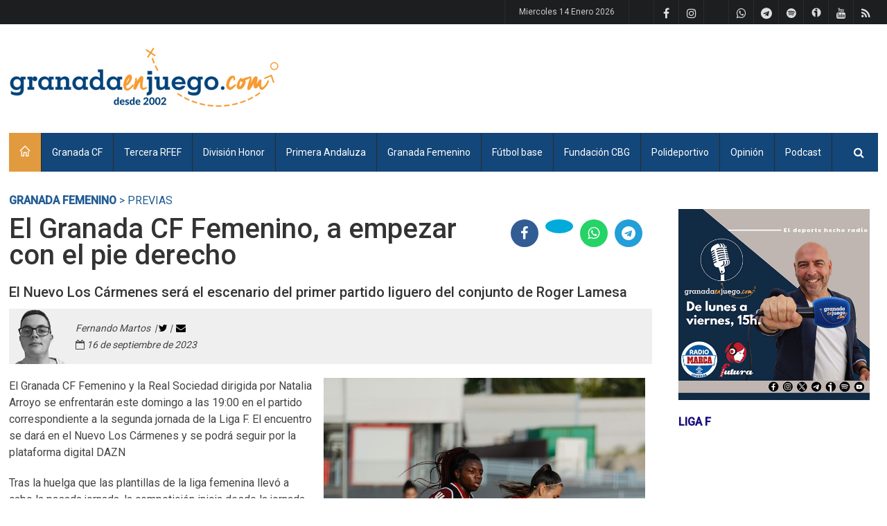

--- FILE ---
content_type: text/html
request_url: https://www.granadaenjuego.com/granada-femenino/el-granada-cf-femenino--a-empezar-con-el-pie-derecho
body_size: 68999
content:

<!DOCTYPE html>
<!--[if IE 8 ]><html class="ie8" lang="es"><![endif]-->
<!--[if IE 9 ]><html class="ie9" lang="es"><![endif]-->
<!--[if (gte IE 10)|!(IE)]><!--><html xmlns="http://www.w3.org/1999/xhtml" lang="es"><!--<![endif]-->
<head>

    <!-- Google tag (gtag.js) ANALYTICS -->
    <script async src="https://www.googletagmanager.com/gtag/js?id=G-SYE6HZ2KW6"></script>
    <script>
        window.dataLayer = window.dataLayer || [];
        function gtag(){dataLayer.push(arguments);}
        gtag('js', new Date());

        gtag('config', 'G-SYE6HZ2KW6');
    </script>


    <base href="https://www.granadaenjuego.com/" />
    <title>El Granada CF Femenino, a empezar con el pie derecho</title>

    <link rel="canonical" href="https://www.granadaenjuego.com/granada-femenino/el-granada-cf-femenino--a-empezar-con-el-pie-derecho" />
	<meta http-equiv="Content-Type" content="text/html; charset=utf-8"/>
    <meta http-equiv="Content-language" content="es" />
    <meta name="author" content="www.granadaenjuego.com" />
    <meta name="keywords" content="Granada CF Femenino " />
    <meta name="description" content="El Nuevo Los Cármenes será el escenario del primer partido liguero del conjunto de Roger Lamesa" />
    <meta name="ROBOTS" content="index, follow, archive" />
    <meta http-equiv="Pragma" content="cache" />
    <meta name="MSSmartTagsPreventParsing" content="true" />

    <meta name="viewport" content="width=device-width, initial-scale=1, maximum-scale=1" />

    <meta name="conexoo_verification" content="dae03cae244be598e1ca2528fc21e3a7d42d68c88ebd2016a8fb79bf60de8dea3acb4cda4215dd9ef0080c7770eec75f3677e0920caa21866f01611ba85ec1a8">

    <!-- Dailymotion verication -->
    <meta name='dailymotion-domain-verification' content='dmzf8zubg4f1uosfp' />

    <!-- Etiquetas para Twitter-->
    <meta name="twitter:card" content="summary_large_image">
    <meta name="twitter:description" content="El Nuevo Los Cármenes será el escenario del primer partido liguero del conjunto de Roger Lamesa">
    <meta name="twitter:title" content="El Granada CF Femenino, a empezar con el pie derecho">
    <meta name="twitter:site" content="@granada_juego">
    <meta name="twitter:image" content="https://www.granadaenjuego.com/ficheros/202309/imagen53466_0_original.jpg">

    <!-- Styles -->
		<link rel="stylesheet" type="text/css" href="style.css" media="screen" />
		<link rel="stylesheet" type="text/css" href="styles/icons.css" media="screen" />
		<link rel="stylesheet" type="text/css" href="styles/animate.css" media="screen" />
		<link rel="stylesheet" type="text/css" href="styles/responsive.css" media="screen" />
		<link href='https://fonts.googleapis.com/css?family=Roboto:400,300,100,500' rel='stylesheet' type='text/css'>
        <!-- stilo para con mas iconos fontawesome por ejemplo para fa fa-spotify-->
        <link rel='stylesheet' href='https://cdnjs.cloudflare.com/ajax/libs/font-awesome/4.7.0/css/font-awesome.min.css'>
        <link rel="stylesheet" href="js/fancybox/jquery.fancybox-1.3.4.css" type="text/css" media="screen" />

        <!-- estilo para ticker de noticias de ultima hora -->
        <link rel="stylesheet" href="js/smooth-eocjs-news-ticker/eocjs-newsticker.css">

    <!-- Favicon -->
		<link rel="shortcut icon" href="imagenes/favicon.png">
		<link rel="apple-touch-icon" href="imagenes/favicon.png">

    <!-- Imágenes -->
        <link rel="image_src" href="https://www.granadaenjuego.com/ficheros/202309/imagen53466_0_original.jpg" />


    <!--[if IE]>
		<meta http-equiv="X-UA-Compatible" content="IE=9; IE=8; IE=EmulateIE8; IE=EDGE" />
		<script src="https://html5shim.googlecode.com/svn/trunk/html5.js"></script>
	<![endif]-->

    <!--FONTAWESOME KIT-->
    <script src="https://kit.fontawesome.com/59edc342dd.js" crossorigin="anonymous"></script>

    <!-- DIGITAL GREEN -- VIDEOOWALL
    <script defer id="videoowall" data-id="videoowall_b5adafae0e8be69d3d058ba812650869179d4eb65b456e9951e41ccd24fbd098" data-cfasync="false"  src="https://static.videoo.tv/videoowall_b5adafae0e8be69d3d058ba812650869179d4eb65b456e9951e41ccd24fbd098.js"></script>
-->
</head>
<body>
	<div id="layout" class="NO-boxed">
        <header id="header"><div class="a_head">
    <div class="row clearfix"><!-- /breaking news -->

        <div class="right_bar">

            <div class="social social_head"><a href="rss/actuales.php" title="Rss de noticias" class="bottomtip" target="_blank"><i class="fa-rss"></i></a>                                <a href="https://www.youtube.com/user/granadaenjuego" class="bottomtip" title="Youtube" target="_blank"><i class="fa-youtube"></i></a>                <a href="www.granadaenjuego.com/radio" title="Ivoox de GranadaEnJuego" class="bottomtip" target="_blank"><i class='fa fa-ivoox'><img src="imagenes/icono_ivooxiblack.png" width="14" style="margin-left: auto;margin-right:auto"></i></a>
                <a href="https://open.spotify.com/show/2KwDeAluiOMMqmQP4zezF0?si=GvX4jOfaQ7aHnskIy5_0Vg" class="bottomtip" title="Spotify" target="_blank"><i class="fa fa-spotify"></i></a>
                <a href="https://t.me/GranadaEnJuego" title="Telegram de GranadaEnJuego" class="bottomtip" target="_blank"><i class='fa fa-telegram'></i></a>
                <a href="https://www.whatsapp.com/channel/0029Va7uzxaAjPXPoJKKZ526?fbclid=IwY2xjawJw0Y1leHRuA2FlbQIxMAABHre3ksYTnTou-qhXJLwnUXKxD6Aw2gGiG8oN7VM-SWW9TE9h6dmrvyCk1nra_aem_5fLFW8cHHyuf9vNDTt834A" title="Whatsapp de GranadaEnJuego" class="bottomtip" target="_blank"><i class="fa-brands fa-whatsapp"></i></a>
                <a href="https://bsky.app/profile/granadaenjuego.bsky.social" title="Blusky de GranadaEnJuego" class="bottomtip" target="_blank"><i class="fa-brands fa-bluesky"></i></a>
                <a href="https://www.instagram.com/granadaenjuego/" class="bottomtip" title="Instagram" target="_blank"><i class="fa-instagram"></i></a>                <a href="https://www.facebook.com/granadaenjuego" class="bottomtip" title="Facebook" target="_blank"><i class="fa-facebook"></i></a>                <a href="https://twitter.com/granadaenjuego" class="bottomtip" title="Twitter" target="_blank"><i class="fa-brands fa-x-twitter"></i></a>
            </div><!-- /social -->

            <span id="date_time"></span><!-- /date -->
            <span id="date_time_movil"></span><!-- /date -->
        </div><!-- /right bar -->
    </div><!-- /row -->
</div><!-- /a head -->

<div class="b_head">
    <div class="row clearfix">
        <div class="logo">
            <a href="https://www.granadaenjuego.com" title="GranadaEnJuego - Noticias de deporte en Granada"><img src="imagenes/logo20.png"  alt="GranadaEnJuego - Noticias de deporte en Granada"></a>
        </div><!-- /logo -->

        <!-- banner cabecera -->
        <div class="ads"><script async src="https://pagead2.googlesyndication.com/pagead/js/adsbygoogle.js?client=ca-pub-9771466201488160"
     crossorigin="anonymous"></script>
<!-- Google derecha logo fijo -->
<ins class="adsbygoogle"
     style="display:inline-block;width:728px;height:90px"
     data-ad-client="ca-pub-9771466201488160"
     data-ad-slot="9208431987"></ins>
<script>
     (adsbygoogle = window.adsbygoogle || []).push({});
</script>
</div><!-- /ads -->
    </div><!-- /row -->
</div><!-- /b head -->

<div class="row clearfix">
    <div class="sticky_true">
        <div class="c_head clearfix">
            <nav>
                <ul class="sf-menu">
                    <li class="current colordefault home_class"><a href="https://www.granadaenjuego.com"><i class="icon-home"></i></a>
                    </li><li class="color1 "><a href='https://www.granadaenjuego.com/Granada-CF' title='Granada CF'>Granada CF</a><ul><li>
                        <a href='https://www.granadaenjuego.com/cronicas-16' title='Crónicas partidos' target='_self'>
                            <img src="https://www.granadaenjuego.com/ficheros/seccion16_original.png" height="20px" style="display: inline;vertical-align: middle;margin-right: 3px;">&nbsp;Crónicas                        </a>
                    </li><li>
                        <a href='https://www.granadaenjuego.com/previas' title='Previas' target='_self'>
                            <img src="https://www.granadaenjuego.com/ficheros/seccion59_original.png" height="20px" style="display: inline;vertical-align: middle;margin-right: 3px;">&nbsp;Previas                        </a>
                    </li><li>
                        <a href='https://www.granadaenjuego.com/uno-a-uno' title='Uno a uno' target='_self'>
                            <img src="https://www.granadaenjuego.com/ficheros/seccion76_original.png" height="20px" style="display: inline;vertical-align: middle;margin-right: 3px;">&nbsp;Uno a uno                        </a>
                    </li><li>
                        <a href='https://www.granadaenjuego.com/contracronicas' title='Contracrónicas' target='_self'>
                            <img src="https://www.granadaenjuego.com/ficheros/seccion179_original.png" height="20px" style="display: inline;vertical-align: middle;margin-right: 3px;">&nbsp;Contracrónicas                        </a>
                    </li></ul></li><li class="color1 "><a href='https://www.granadaenjuego.com/tercera-rfef' title='Tercera RFEF'>Tercera RFEF</a><ul><li>
                        <a href='https://www.granadaenjuego.com/arenas-de-armilla' title='Arenas de Armilla' target='_self'>
                            <img src="https://www.granadaenjuego.com/ficheros/seccion31_original.png" height="20px" style="display: inline;vertical-align: middle;margin-right: 3px;">&nbsp;Arenas de Armilla                        </a>
                    </li><li>
                        <a href='https://www.granadaenjuego.com/churriana-cf' title='Churriana CF' target='_self'>
                            <img src="https://www.granadaenjuego.com/ficheros/seccion40_original.png" height="20px" style="display: inline;vertical-align: middle;margin-right: 3px;">&nbsp;Churriana CF                        </a>
                    </li><li>
                        <a href='https://www.granadaenjuego.com/cd-huetor-tajar-' title='CD Huétor Tájar ' target='_self'>
                            <img src="https://www.granadaenjuego.com/ficheros/seccion28_original.png" height="20px" style="display: inline;vertical-align: middle;margin-right: 3px;">&nbsp;CD Huétor Tájar                         </a>
                    </li><li>
                        <a href='https://www.granadaenjuego.com/cd-huetor-vega' title='CD Huétor Vega' target='_self'>
                            <img src="https://www.granadaenjuego.com/ficheros/seccion43_original.png" height="20px" style="display: inline;vertical-align: middle;margin-right: 3px;">&nbsp;CD Huétor Vega                        </a>
                    </li><li>
                        <a href='https://www.granadaenjuego.com/cf-motril' title='CF Motril' target='_self'>
                            <img src="https://www.granadaenjuego.com/ficheros/seccion72_original.png" height="20px" style="display: inline;vertical-align: middle;margin-right: 3px;">&nbsp;CF Motril                        </a>
                    </li><li>
                        <a href='https://www.granadaenjuego.com/recreativo-granada' title='Recreativo Granada ' target='_self'>
                            <img src="https://www.granadaenjuego.com/ficheros/seccion30_original.png" height="20px" style="display: inline;vertical-align: middle;margin-right: 3px;">&nbsp;Recreativo Granada                        </a>
                    </li><li class="terciaria" style="padding-left: 30px; width: 142px; padding-right: 0; background-color: #555;">
                        <a href='https://www.granadaenjuego.com/cronicas-62' title='Crónicas' target='_self'>
                            Crónicas                        </a>
                    </li><li class="terciaria" style="padding-left: 30px; width: 142px; padding-right: 0; background-color: #555;">
                        <a href='https://www.granadaenjuego.com/previas-61' title='Previas' target='_self'>
                            Previas                        </a>
                    </li></ul></li><li class="color1 "><a href='https://www.granadaenjuego.com/division-honor' title='División Honor'>División Honor</a><ul><li>
                        <a href='https://www.granadaenjuego.com/loja-cd' title='Loja CD' target='_self'>
                            <img src="https://www.granadaenjuego.com/ficheros/seccion137_original.png" height="20px" style="display: inline;vertical-align: middle;margin-right: 3px;">&nbsp;Loja CD                        </a>
                    </li><li>
                        <a href='https://www.granadaenjuego.com/ud-maracena' title='UD Maracena' target='_self'>
                            <img src="https://www.granadaenjuego.com/ficheros/seccion27_original.png" height="20px" style="display: inline;vertical-align: middle;margin-right: 3px;">&nbsp;UD Maracena                        </a>
                    </li><li>
                        <a href='https://www.granadaenjuego.com/cd-santa-fe' title='CD Santa Fe' target='_self'>
                            <img src="https://www.granadaenjuego.com/ficheros/seccion178_original.png" height="20px" style="display: inline;vertical-align: middle;margin-right: 3px;">&nbsp;CD Santa Fe                        </a>
                    </li></ul></li><li class="color1 "><a href='https://www.granadaenjuego.com/Primera-Andaluza' title='Primera Andaluza'>Primera Andaluza</a><ul><li>
                        <a href='https://www.granadaenjuego.com/atarfe-industrial-' title='Atarfe Industrial ' target='_self'>
                            <img src="https://www.granadaenjuego.com/ficheros/seccion29_original.png" height="20px" style="display: inline;vertical-align: middle;margin-right: 3px;">&nbsp;Atarfe Industrial                         </a>
                    </li><li>
                        <a href='https://www.granadaenjuego.com/adf-costa-tropical' title='ADF Costa Tropical' target='_self'>
                            <img src="https://www.granadaenjuego.com/ficheros/seccion187_original.png" height="20px" style="display: inline;vertical-align: middle;margin-right: 3px;">&nbsp;ADF Costa Tropical                        </a>
                    </li><li>
                        <a href='https://www.granadaenjuego.com/celtic-pulianas' title='Céltic Pulianas' target='_self'>
                            <img src="https://www.granadaenjuego.com/ficheros/seccion58_original.png" height="20px" style="display: inline;vertical-align: middle;margin-right: 3px;">&nbsp;Céltic Pulianas                        </a>
                    </li><li>
                        <a href='https://www.granadaenjuego.com/cullar-vega-cf' title='Cúllar Vega CF' target='_self'>
                            <img src="https://www.granadaenjuego.com/ficheros/seccion37_original.png" height="20px" style="display: inline;vertical-align: middle;margin-right: 3px;">&nbsp;Cúllar Vega CF                        </a>
                    </li><li>
                        <a href='https://www.granadaenjuego.com/base-gabia-fc' title='Base Gabia FC' target='_self'>
                            <img src="https://www.granadaenjuego.com/ficheros/seccion182_original.png" height="20px" style="display: inline;vertical-align: middle;margin-right: 3px;">&nbsp;Base Gabia FC                        </a>
                    </li><li>
                        <a href='https://www.granadaenjuego.com/granada-cf-c' title='Granada CF C' target='_self'>
                            <img src="https://www.granadaenjuego.com/ficheros/seccion188_original.png" height="20px" style="display: inline;vertical-align: middle;margin-right: 3px;">&nbsp;Granada CF C                        </a>
                    </li><li>
                        <a href='https://www.granadaenjuego.com/guadix-cf' title='Guadix CF' target='_self'>
                            <img src="https://www.granadaenjuego.com/ficheros/seccion32_original.png" height="20px" style="display: inline;vertical-align: middle;margin-right: 3px;">&nbsp;Guadix CF                        </a>
                    </li><li>
                        <a href='https://www.granadaenjuego.com/ud-maracena-b' title='UD Maracena B' target='_self'>
                            <img src="https://www.granadaenjuego.com/ficheros/seccion185_original.png" height="20px" style="display: inline;vertical-align: middle;margin-right: 3px;">&nbsp;UD Maracena B                        </a>
                    </li><li>
                        <a href='https://www.granadaenjuego.com/atletico-monachil' title='Atlético Monachil' target='_self'>
                            <img src="https://www.granadaenjuego.com/ficheros/seccion57_original.png" height="20px" style="display: inline;vertical-align: middle;margin-right: 3px;">&nbsp;Atlético Monachil                        </a>
                    </li><li>
                        <a href='https://www.granadaenjuego.com/purullena-cf' title='Purullena CF' target='_self'>
                            <img src="https://www.granadaenjuego.com/ficheros/seccion55_original.png" height="20px" style="display: inline;vertical-align: middle;margin-right: 3px;">&nbsp;Purullena CF                        </a>
                    </li><li>
                        <a href='https://www.granadaenjuego.com/salar-cf' title='Salar CF' target='_self'>
                            <img src="https://www.granadaenjuego.com/ficheros/seccion109_original.png" height="20px" style="display: inline;vertical-align: middle;margin-right: 3px;">&nbsp;Salar CF                        </a>
                    </li><li>
                        <a href='https://www.granadaenjuego.com/sierra-nevada-cenes' title='Sierra Nevada Cenes' target='_self'>
                            <img src="https://www.granadaenjuego.com/ficheros/seccion112_original.png" height="20px" style="display: inline;vertical-align: middle;margin-right: 3px;">&nbsp;Sierra Nevada Cenes                        </a>
                    </li><li>
                        <a href='https://www.granadaenjuego.com/vandalia-cf' title='Vandalia CF' target='_self'>
                            <img src="https://www.granadaenjuego.com/ficheros/seccion42_original.png" height="20px" style="display: inline;vertical-align: middle;margin-right: 3px;">&nbsp;Vandalia CF                        </a>
                    </li><li>
                        <a href='https://www.granadaenjuego.com/cf-villanueva-mesia' title='CF Villanueva Mesía' target='_self'>
                            <img src="https://www.granadaenjuego.com/ficheros/seccion184_original.png" height="20px" style="display: inline;vertical-align: middle;margin-right: 3px;">&nbsp;CF Villanueva Mesía                        </a>
                    </li><li>
                        <a href='https://www.granadaenjuego.com/atletico-la-zubia' title='Atlético La Zubia' target='_self'>
                            <img src="https://www.granadaenjuego.com/ficheros/seccion34_original.png" height="20px" style="display: inline;vertical-align: middle;margin-right: 3px;">&nbsp;Atlético La Zubia                        </a>
                    </li><li>
                        <a href='https://www.granadaenjuego.com/aguilas-zujaira' title='Águilas Zujáira' target='_self'>
                            <img src="https://www.granadaenjuego.com/ficheros/seccion36_original.png" height="20px" style="display: inline;vertical-align: middle;margin-right: 3px;">&nbsp;Águilas Zujaira                        </a>
                    </li></ul></li><li class="color1  actual"><a href='https://www.granadaenjuego.com/granada-femenino' title='Granada CF Femenino '>Granada Femenino</a><ul><li>
                        <a href='https://www.granadaenjuego.com/previas-65' title='Previas' target='_self'>
                            <img src="https://www.granadaenjuego.com/ficheros/seccion65_original.png" height="20px" style="display: inline;vertical-align: middle;margin-right: 3px;">&nbsp;Previas                        </a>
                    </li><li>
                        <a href='https://www.granadaenjuego.com/cronicas-66' title='Crónicas' target='_self'>
                            <img src="https://www.granadaenjuego.com/ficheros/seccion66_original.png" height="20px" style="display: inline;vertical-align: middle;margin-right: 3px;">&nbsp;Crónicas                        </a>
                    </li></ul></li><li class="color1 "><a href='https://www.granadaenjuego.com/Futbol-base' title='Fútbol base'>Fútbol base</a></li><li class="color1 "><a href='https://www.granadaenjuego.com/Fundacion-CBG' title='Fundación CBG'>Fundación CBG</a><ul><li>
                        <a href='https://www.granadaenjuego.com/cronicas-75' title='Crónicas' target='_self'>
                            <img src="https://www.granadaenjuego.com/ficheros/seccion75_original.png" height="20px" style="display: inline;vertical-align: middle;margin-right: 3px;">&nbsp;Crónicas                        </a>
                    </li><li>
                        <a href='https://www.granadaenjuego.com/previas-139' title='Previas' target='_self'>
                            <img src="https://www.granadaenjuego.com/ficheros/seccion139_original.png" height="20px" style="display: inline;vertical-align: middle;margin-right: 3px;">&nbsp;Previas                        </a>
                    </li><li>
                        <a href='https://www.granadaenjuego.com/contracronica' title='Contracrónica' target='_self'>
                            <img src="https://www.granadaenjuego.com/ficheros/seccion190_original.png" height="20px" style="display: inline;vertical-align: middle;margin-right: 3px;">&nbsp;Contracrónica                        </a>
                    </li></ul></li><li class="color1 "><a href='https://www.granadaenjuego.com/Polideportivo' title='Polideportivo'>Polideportivo</a><ul><li>
                        <a href='https://www.granadaenjuego.com/ajedrez' title='Ajedrez' target='_self'>
                            <img src="https://www.granadaenjuego.com/ficheros/seccion132_original.png" height="20px" style="display: inline;vertical-align: middle;margin-right: 3px;">&nbsp;Ajedrez                        </a>
                    </li><li>
                        <a href='https://www.granadaenjuego.com/atletismo' title='Atletismo' target='_self'>
                            <img src="https://www.granadaenjuego.com/ficheros/seccion21_original.png" height="20px" style="display: inline;vertical-align: middle;margin-right: 3px;">&nbsp;Atletismo                        </a>
                    </li><li>
                        <a href='https://www.granadaenjuego.com/baloncesto' title='Baloncesto' target='_self'>
                            <img src="https://www.granadaenjuego.com/ficheros/seccion33_original.png" height="20px" style="display: inline;vertical-align: middle;margin-right: 3px;">&nbsp;Baloncesto                        </a>
                    </li><li>
                        <a href='https://www.granadaenjuego.com/balonmano' title='Balonmano' target='_self'>
                            <img src="https://www.granadaenjuego.com/ficheros/seccion135_original.png" height="20px" style="display: inline;vertical-align: middle;margin-right: 3px;">&nbsp;Balonmano                        </a>
                    </li><li>
                        <a href='https://www.granadaenjuego.com/ciclismo' title='Ciclismo' target='_self'>
                            <img src="https://www.granadaenjuego.com/ficheros/seccion24_original.png" height="20px" style="display: inline;vertical-align: middle;margin-right: 3px;">&nbsp;Ciclismo                        </a>
                    </li><li>
                        <a href='https://www.granadaenjuego.com/esqui' title='Esquí' target='_self'>
                            <img src="https://www.granadaenjuego.com/ficheros/seccion23_original.png" height="20px" style="display: inline;vertical-align: middle;margin-right: 3px;">&nbsp;Esquí                        </a>
                    </li><li>
                        <a href='https://www.granadaenjuego.com/futbol' title='Fútbol' target='_self'>
                            <img src="https://www.granadaenjuego.com/ficheros/seccion13_original.png" height="20px" style="display: inline;vertical-align: middle;margin-right: 3px;">&nbsp;Fútbol                        </a>
                    </li><li>
                        <a href='https://www.granadaenjuego.com/futbol-sala' title='Fútbol Sala' target='_self'>
                            <img src="https://www.granadaenjuego.com/ficheros/seccion26_original.png" height="20px" style="display: inline;vertical-align: middle;margin-right: 3px;">&nbsp;Fútbol Sala                        </a>
                    </li><li>
                        <a href='https://www.granadaenjuego.com/motor' title='Motor' target='_self'>
                            <img src="https://www.granadaenjuego.com/ficheros/seccion22_original.png" height="20px" style="display: inline;vertical-align: middle;margin-right: 3px;">&nbsp;Motor                        </a>
                    </li><li>
                        <a href='https://www.granadaenjuego.com/tenis' title='Tenis' target='_self'>
                            <img src="https://www.granadaenjuego.com/ficheros/seccion130_original.png" height="20px" style="display: inline;vertical-align: middle;margin-right: 3px;">&nbsp;Tenis                        </a>
                    </li><li>
                        <a href='https://www.granadaenjuego.com/tenis-de-mesa' title='Tenis de mesa' target='_self'>
                            <img src="https://www.granadaenjuego.com/ficheros/seccion20_original.png" height="20px" style="display: inline;vertical-align: middle;margin-right: 3px;">&nbsp;Tenis de mesa                        </a>
                    </li><li>
                        <a href='https://www.granadaenjuego.com/voleibol' title='Voleibol' target='_self'>
                            <img src="https://www.granadaenjuego.com/ficheros/seccion25_original.png" height="20px" style="display: inline;vertical-align: middle;margin-right: 3px;">&nbsp;Voleibol                        </a>
                    </li></ul></li><li class="color1 "><a href='https://www.granadaenjuego.com/opinion' title='Opinión'>Opinión</a></li><li id="seccionppal_189" class="seccionppal botonseccion" data-flotante="subnavegacion_189"><a href='https://www.ivoox.com/podcast-granadaenjuego_sq_f11111381_1.html' target='_blank'>Podcast</a>
			 </li>                </ul><!-- /menu -->
            </nav><!-- /nav -->

            <div class="right_icons">
                <div class="search">
                    <div class="search_icon"><i class="fa-search"></i></div>
                    <div class="s_form">
                        <form name="form_buscador" id="search" action="buscar.php" method="get" onsubmit="return validarBuscador()">
                            <input name="TxtBusca" type="text" class="textobuscadornavegacion" value="Buscar..." onclick="javascript:document.form_buscador.TxtBusca.value=''" />
                            <button type="submit"><i class="fa-search"></i></button>
                        </form><!-- /form -->
                    </div><!-- /s form -->
                </div><!-- /search -->
            </div><!-- /right icons -->
        </div><!-- /c head -->
    </div><!-- /sticky -->
</div><!-- /row -->
		</header><!-- /header -->

        <div class="page-content"><div class="row clearfix breadcrumb">
    <span class="breadcrumbitem"> <a href='granada-femenino'>Granada Femenino</a> &gt; Previas</span></div><div class="row clearfix">
        
<script type="text/javascript">
		$(document).ready(function() {
			$("a[rel=galeriaimg]").fancybox({
					'transitionIn'		: 'none',
					'transitionOut'		: 'none',
					'titlePosition' 	: 'over',
					'titleFormat'		: function(title, currentArray, currentIndex, currentOpts) {
						return '<span id="fancybox-title-over">Image ' + (currentIndex + 1) + ' / ' + currentArray.length + (title.length ? ' &nbsp; ' + title : '') + '</span>';
					}
				});
			$("a#ampliar").fancybox({
				'width'				: 970,
				'height'				: '90%',
				'autoScale'			: false,
				'type'				: 'iframe'
			});
			$("a#miniampliar").fancybox({
				'width'				: 400,
				'height'				: 450,
				'autoScale'			: false,
				'type'				: 'iframe'
			});
		});

</script>

<div class="single_post mbf clearfix"><!-- **********************************************************************-->
    <!-- ********************* IZQUIERDA **************************************-->
   	<!-- **********************************************************************-->  <div class="grid_9 alpha posts noticiabig">
        <div class="full clearfix">
            <div class="grid_9 alpha"><h1 class="mb">El Granada CF Femenino, a empezar con el pie derecho</h1></div>
            <div class="grid_3 omega">
                <div class="sociales with_color clearfix " style="float:right"><g:plusone width="45" height="20" href="https%3A%2F%2Fwww.granadaenjuego.com%2Fgranada-femenino%2Fel-granada-cf-femenino--a-empezar-con-el-pie-derecho"></g:plusone>
                    <a href="http://www.facebook.com/share.php?u=https%3A%2F%2Fwww.granadaenjuego.com%2Fgranada-femenino%2Fel-granada-cf-femenino--a-empezar-con-el-pie-derecho" target="_blank"><i class='fa-facebook'></i></a>                    <a href="http://www.twitter.com/share?count=horizontal&original_referer=https%3A%2F%2Fwww.granadaenjuego.com%2Fgranada-femenino%2Fel-granada-cf-femenino--a-empezar-con-el-pie-derecho&related=&text=El+Granada+CF+Femenino%2C+a+empezar+con+el+pie+derecho&url=https%3A%2F%2Fwww.granadaenjuego.com%2Fgranada-femenino%2Fel-granada-cf-femenino--a-empezar-con-el-pie-derecho&via=" target="_blank"><i class='fa-brands fa-x-twitter'></i></a>                    <a href="https://api.whatsapp.com/send?text=El Granada CF Femenino, a empezar con el pie derecho en https%3A%2F%2Fwww.granadaenjuego.com%2Fgranada-femenino%2Fel-granada-cf-femenino--a-empezar-con-el-pie-derecho" target="_blank"><i class='fa-whatsapp'></i></a>                    <a href="https://t.me/share/url?url=El Granada CF Femenino, a empezar con el pie derecho en https%3A%2F%2Fwww.granadaenjuego.com%2Fgranada-femenino%2Fel-granada-cf-femenino--a-empezar-con-el-pie-derecho" target="_blank"><i class='fa-telegram'></i></a>                </div>
            </div>
        </div><h2>El Nuevo Los Cármenes será el escenario del primer partido liguero del conjunto de Roger Lamesa</h2><div class="meta mb autor">
                    <div class="izda"> <img src="https://www.gravatar.com/avatar/741140d9aee939f8de87ec6d0f4c739dd774fa6d31e69aa03c08f19b008f8612?s=80&d=mp&r=g" /><!--<img src="" class="autoravatar">-->                    </div>
                    <div class="dcha">Fernando Martos &nbsp;|&nbsp;<a href='https://twitter.com/@FernandoMarGil' target='_blank'><i class='fa-twitter'></i></a>&nbsp;|&nbsp;&nbsp;<a href='mailto:fmartos@granadaenjuego.com'><i class='fa-envelope'></i></a><br><i class='fa-calendar-o'></i> 16 de septiembre de 2023</div>
                    <div class="limpia"></div>
                </div>	<div class="fotovertical">
                <a href="https://www.granadaenjuego.com/ficheros/202309/imagen53466_0_original.jpg" id="single_image" title="El Granada CF Femenino prepara el debut en Liga F (GRANADA CF FEMENINO)">
                    <img src="https://www.granadaenjuego.com/ficheros/202309/imagen53466_0_original.jpg" title="El Granada CF Femenino prepara el debut en Liga F (GRANADA CF FEMENINO)" alt="El Granada CF Femenino prepara el debut en Liga F (GRANADA CF FEMENINO)">
                </a><div class="piefotobig" ><i>El Granada CF Femenino prepara el debut en Liga F (GRANADA CF FEMENINO)</i></div>
            </div><p>El Granada CF Femenino y la Real Sociedad dirigida por Natalia Arroyo se enfrentar&aacute;n este domingo a las 19:00 en el partido correspondiente a la segunda jornada de la Liga F. El encuentro se dar&aacute; en el Nuevo Los C&aacute;rmenes y se podr&aacute; seguir por la plataforma digital DAZN

<p>Tras la huelga que las plantillas de la liga femenina llev&oacute; a cabo la pasada jornada, la competici&oacute;n inicia desde la jornada n&uacute;mero dos. Diez a&ntilde;os despu&eacute;s, Granada volver&aacute; a acoger un partido de la m&aacute;xima categor&iacute;a del f&uacute;tbol femenino espa&ntilde;ol

<p>El entrenador Roger Lamesa calific&oacute; como &ldquo;una ilusi&oacute;n m&aacute;xima&rdquo; defender el escudo rojiblanco en el Nuevo Los C&aacute;rmenes una vez mas. &ldquo;La clave del partido es la ilusi&oacute;n, pues para nosotras la Real Sociedad era un referente hasta hace poco, lo que debe empujarnos a competir al m&aacute;ximo. Ahora debemos disfrutar del aliento que nos dar&aacute; nuestra afici&oacute;n&rdquo; declar&oacute; el t&eacute;cnico catal&aacute;n, que no se olvid&oacute; de las pioneras del f&uacute;tbol femenino en la ciudad de Granada.</p><div class="limpia">&nbsp;</div><div class="ads_block mb"><script async src="https://pagead2.googlesyndication.com/pagead/js/adsbygoogle.js?client=ca-pub-9771466201488160"
     crossorigin="anonymous"></script>
<!-- Slider -->
<ins class="adsbygoogle"
     style="display:block"
     data-ad-client="ca-pub-9771466201488160"
     data-ad-slot="3431097672"
     data-ad-format="auto"
     data-full-width-responsive="true"></ins>
<script>
     (adsbygoogle = window.adsbygoogle || []).push({});
</script></div>

<p>La Real Sociedad, que finaliz&oacute; la temporada 22/23 en octava posici&oacute;n, a&uacute;n no ha disputado ning&uacute;n partido oficial esta temporada. Su &uacute;ltimo amistoso, ante el Athletic Club, termin&oacute; con un resultado de 2-4 a favor de las futbolistas rojiblancas. A los aficionados del conjunto txuriurdin el Nuevo Los C&aacute;rmenes les propina un buen recuerdo, pues fue el escenario en el que sus jugadoras levantaron la Copa de la Reina de 2019, primer y &uacute;nico t&iacute;tulo del equipo vasco hasta hoy.</p>

<p>El Granada CF disput&oacute; ante el Racing de Santander su primer partido de la temporada, por lo que llega al encuentro con experiencia en competici&oacute;n en esta temporada 23/24. El partido ante el conjunto c&aacute;ntabro termin&oacute; con un 1-4 a favor de las rojiblancas, que avanzaron a la siguiente ronda de la Copa de la Reina.</p>

<p>&nbsp;</p>

        <!-- ads block --><div class="limpia">&nbsp;</div><!--<style>.smarty-3644946_1687791999658{position:relative;padding-bottom:56.25%!important;height:0;overflow:hidden;max-width:100%!important;} .smarty-3644946_1687791999658 iframe, .smarty-3644946_1687791999658 object, .smarty-3644946_1687791999658 embed {position:absolute;top:0;left:0;min-width:100%;width:1px;height:100%;}</style>
        <div id="Player_Playoncontent" class="smarty-3644946_1687791999658">
            <iframe id="3644946_1687791999658" title="Video Producer granadaenjuego-vp" allow="autoplay; fullscreen"></iframe><script type="text/javascript" src="//widget.playoncenter.com/newplayer/ifriendly/embed.min.js"></script><script type="application/javascript">(function(){IFRIENDLY_DATA.init({"idFrm":"3644946_1687791999658","type":"video","affId":"13393","filter":"3644946","width":600,"height":338,"twitter":"","volume":0,"autoplay":1,"hasVideoRelated":0,"share_rrss":1,"max":50,"limit":25,"domain":"//widget.playoncenter.com/","viewFriendly":1});})()</script>
        </div>
        //---- FIN publicidad TAPPX-->

        <!-- ** PUBLICIDAD VIDEOS DIGITAL GREEN **-->
        <!--<script defer id="videoo-library" data-id="49df720412d072b97066b7a93213a4e181aec45c20d8facfdda2f2726cc91460" data-cfasync="false"  src="https://static.videoo.tv/49df720412d072b97066b7a93213a4e181aec45c20d8facfdda2f2726cc91460.js"></script>-->

        <div class="limpia">&nbsp;</div><div class="posts_block mb clearfix">
            <div class="title colordefault">
                <div class="titulo">Noticias relacionadas</div>
            </div><!-- /title bar --><div class="grid_6 alpha"><div class="float-shadow">
                <a href="https://www.granadaenjuego.com/granada-femenino/irene-ferreras--hemos-sabido-sufrir-en-los-momentos-complicados"><img src="https://www.granadaenjuego.com/ficheros/202510/imagen62267_0_ppal.jpg" title="La entrenadora del Granada CF Femenino, Irene Ferreras (GCF)" alt="La entrenadora del Granada CF Femenino, Irene Ferreras (GCF)"></a><div class="r_content">
                        <a class="cat color4" href="https://www.granadaenjuego.com/granada-femenino" title="Ver últimas noticias de Granada Femenino">Granada Femenino</a>
                    </div>            </div>    <div class="post_m_content"><div class="titulo"><a href="granada-femenino/irene-ferreras--hemos-sabido-sufrir-en-los-momentos-complicados">Irene Ferreras: "Hemos sabido sufrir en los momentos complicados"</a></div><div class="meta m10">06/10/2025 | Fernando Martos </div><p>La entrenadora del Granada CF Femenino valoró el carácter del equipo, pero reconoció fallos en la lectura de partido </p>    </div><!-- post content --></div><div class="grid_6 alpha"><div class="float-shadow">
                <a href="https://www.granadaenjuego.com/granada-femenino/el-granada-cf-femenino-queda-con-la-miel-en-los-labios--1-1"><img src="https://www.granadaenjuego.com/ficheros/202510/imagen62266_0_ppal.jpg" title="El Granada CF Femenino empató en Las Gaunas (GCF)" alt="El Granada CF Femenino empató en Las Gaunas (GCF)"></a><div class="r_content">
                        <a class="cat color4" href="https://www.granadaenjuego.com/granada-femenino" title="Ver últimas noticias de Granada Femenino">Granada Femenino</a>
                    </div>            </div>    <div class="post_m_content"><div class="titulo"><a href="granada-femenino/el-granada-cf-femenino-queda-con-la-miel-en-los-labios--1-1">El Granada CF Femenino queda con la miel en los labios, 1-1</a></div><div class="meta m10">06/10/2025 | Fernando Martos </div><p>CRÓNICA | Las de Irene Ferreras firmaron un partido muy correcto, pero un error defensivo le costó la victoria </p>    </div><!-- post content --></div></div>    </div>
    <!-- FIN * IZQUIERDA ****************************************************************-->


    <!-- *********************************************************************************** -->
    <!-- *********** PARTE DERECHA DE LA NOTICIA ******************************************* -->
    <!-- *********************************************************************************** --><div class="grid_3 omega posts"><div class="widget"><a href='https://www.ivoox.com/podcast-granadaenjuego_sq_f11111381_1.html' target='_blank' title='Promo GRJ '><img  class="cienxcien" src="https://www.granadaenjuego.com/ficheros/banners/banner80.jpg" title="Promo GRJ " /></a></div>
                <div class="widget"><div style="color:#190e7f;font-weight:bold;">LIGA F</div> <iframe style="border:0px" height="315" width="300" src="https://www.lapreferente.com/widgetResultados.php?comp=22321&colorFondo=FFFFFF&anchoEscudos=20&fontSize=11&favorito=LIBA BBVA&ocultaEvolucion=&ocultaPosicionAnterior="></iframe></div>
                <div class="widget"><script async src="https://pagead2.googlesyndication.com/pagead/js/adsbygoogle.js?client=ca-pub-9771466201488160"
     crossorigin="anonymous"></script>
<!-- Google columna -->
<ins class="adsbygoogle"
     style="display:block"
     data-ad-client="ca-pub-9771466201488160"
     data-ad-slot="9067594089"
     data-ad-format="auto"
     data-full-width-responsive="true"></ins>
<script>
     (adsbygoogle = window.adsbygoogle || []).push({});
</script></div>
                <div class="widget"><a href='https://reformaspiscinasgranada.es/' target='_blank' title='Almapool'><img  class="cienxcien" src="https://www.granadaenjuego.com/ficheros/banners/banner56.jpg" title="Almapool" /></a></div>
                </div>
</div>
    </div>
		</div><!-- /end page content -->

        <div class="page-content">
            <div class="row clearfix">
            <img src="imagenes/logo-footer-kitdigital.png" width="100%">
            </div>
        </div>

        <footer id="footer"><div class="row clearfix">
    <div class="grid_3">

        <div class="widget">
            <!--<div class="title">Ha sido noticia</div>-->
            <div class="tags" style="text-align: center">                <a href="https://periodistasandalucia.es/registro-medios-digitales-andalucia-romda/medios-inscritos/" target="_blank"><img src="https://www.granadaenjuego.com/imagenes/Sello_ROMDA_GranadaEnJuego_2.png"  style="max-width: 280px"></a>
                <a href="https://www.issn.org/es/" target="_blank"><img src="https://www.granadaenjuego.com/imagenes/sello_ISSN_grj.png" style="max-width: 280px"></a>
            </div>
        </div><!-- widget -->
    </div><!-- /grid3 -->

    <div class="grid_6">
        <div class="widget">
            <div class="title">Lo más visto</div>            <div class="grid_6">
                    <ul class="small_posts"><li class="clearfix"><a class="s_thumb float-shadow" href="https://www.granadaenjuego.com/Granada-CF/ali-houary--opcion-para-la-medular-del-granada-"><img width="70" src="https://www.granadaenjuego.com/ficheros/202601/imagen63483_0_ppal.jpg" title="Houary, en el radar del Granada " alt="Houary, en el radar del Granada ">            </a><div class="titulo"><a href="Granada-CF/ali-houary--opcion-para-la-medular-del-granada-">Ali Houary, opción para la medular del Granada </a></div></li><li class="clearfix"><a class="s_thumb float-shadow" href="https://www.granadaenjuego.com/Granada-CF/colocan-a-luca-zidane-en-el-punto-de-mira-del-dinamo-de-zagreb-"><img width="70" src="https://www.granadaenjuego.com/ficheros/202601/imagen63494_0_ppal.jpg" title="Luca Zidane podría cambiar de aires (J. AZCOYTIA)" alt="Luca Zidane podría cambiar de aires (J. AZCOYTIA)">            </a><div class="titulo"><a href="Granada-CF/colocan-a-luca-zidane-en-el-punto-de-mira-del-dinamo-de-zagreb-">Colocan a Luca Zidane en el punto de mira del Dinamo de Zagreb </a></div></li><li class="clearfix"><a class="s_thumb float-shadow" href="https://www.granadaenjuego.com/Futbol-base/el-juvenil-de-la-ud-maracena-pierde-a-su-maximo-goleador-"><img width="70" src="https://www.granadaenjuego.com/ficheros/202601/imagen63503_0_ppal.jpg" title="Miguel Roldán con la camiseta del Albacete Balompié " alt="Miguel Roldán con la camiseta del Albacete Balompié ">            </a><div class="titulo"><a href="Futbol-base/el-juvenil-de-la-ud-maracena-pierde-a-su-maximo-goleador-">El juvenil de la UD Maracena pierde a su máximo goleador </a></div><div class="meta m10">09/01/2026 | Redacción </div></li>                    </ul>
            </div><!-- /grid3 -->

            <div class="grid_6">
                    <ul class="small_posts"><li class="clearfix"><a class="s_thumb float-shadow" href="https://www.granadaenjuego.com/Granada-CF/petit-se-acerca-al-granada-"><img width="70" src="https://www.granadaenjuego.com/ficheros/202601/imagen63576_0_ppal.jpg" title="Petit podría ser el delantero que necesita Pacheta (MIRANDÉS)" alt="Petit podría ser el delantero que necesita Pacheta (MIRANDÉS)">            </a><div class="titulo"><a href="Granada-CF/petit-se-acerca-al-granada-">Petit se acerca al Granada </a></div></li><li class="clearfix"><a class="s_thumb float-shadow" href="https://www.granadaenjuego.com/Primera-Andaluza/se-aprieta-la-lucha-por-el-liderato-en-el-estreno-del-ano"><img width="70" src="https://www.granadaenjuego.com/ficheros/202601/imagen63549_0_ppal.jpg" title="Isma Prieto celebra su gol al Granada CF C (LOREN TOMÁS)" alt="Isma Prieto celebra su gol al Granada CF C (LOREN TOMÁS)">            </a><div class="titulo"><a href="Primera-Andaluza/se-aprieta-la-lucha-por-el-liderato-en-el-estreno-del-ano">Se aprieta la lucha por el liderato en el estreno del año</a></div></li><li class="clearfix"><a class="s_thumb float-shadow" href="https://www.granadaenjuego.com/Granada-CF/flores-para-juanjo-"><img width="70" src="https://www.granadaenjuego.com/ficheros/202601/imagen63484_0_ppal.jpg" title="Flores firmó una buena actuación en Copa (J.M. BALDOMERO)" alt="Flores firmó una buena actuación en Copa (J.M. BALDOMERO)">            </a><div class="titulo"><a href="Granada-CF/flores-para-juanjo-">Flores para Juanjo </a></div></li>                    </ul>
            </div>
        </div>
    </div>

    <div class="grid_3 omega">

        <div class="widget">
            <div class="title">Gracias :)</div>
            <ul class="counter clearfix"><li class="twitter">
                        <a href="https://twitter.com/granadaenjuego"><i class="fa fa-twitter"></i></a>
                        <span> 7864 <br> Seguidores </span>
                    </li><li class="facebook">
                        <a href="https://www.facebook.com/granadaenjuego"><i class="fa fa-facebook"></i></a>
                        <span> 7486 <br> Seguidores </span>
                    </li><li class="instagram">
                        <a href="https://www.instagram.com/granadaenjuego/"><i class="fa fa-instagram"></i></a>
                        <span> 3306 <br> Seguidores </span>
                    </li>                <li class="telegram">
                    <a href="https://t.me/GranadaEnJuego"><i class="fa fa-telegram"></i></a>
                    <span> 29 <br> Seguidores </span>
                </li>
            </ul>
        </div>

        <div class="widget">
            <div class="title">Síguenos</div>
            <div class="social">
                <a href="https://twitter.com/granadaenjuego" class="bottomtip" title="Twitter" target="_blank"><i class="fa-twitter"></i></a>                <a href="https://www.facebook.com/granadaenjuego" class="bottomtip" title="Facebook" target="_blank"><i class="fa-facebook"></i></a>                <a href="https://www.instagram.com/granadaenjuego/" class="bottomtip" title="Instagram" target="_blank"><i class="fa-instagram"></i></a>                <a href="https://t.me/GranadaEnJuego" title="Telegram de GranadaEnJuego" class="bottomtip" target="_blank"><i class='fa fa-telegram'></i></a>
                <a href="https://open.spotify.com/show/2KwDeAluiOMMqmQP4zezF0?si=GvX4jOfaQ7aHnskIy5_0Vg" class="bottomtip" title="Spotify" target="_blank"><i class="fa fa-spotify"></i></a>
                <a href="www.granadaenjuego.com/radio" title="Ivoox de GranadaEnJuego" class="bottomtip" target="_blank"><i class='fa fa-ivoox'><img src="imagenes/icono_ivooxiblack.png" width="14" style="margin-left: auto;margin-right:auto"></i></a>
                <a href="https://www.youtube.com/user/granadaenjuego" class="bottomtip" title="Youtube" target="_blank"><i class="fa-youtube"></i></a>                                <a href="rss/actuales.php" title="Rss de noticias" class="bottomtip" target="_blank"><i class="fa-rss"></i></a>
            </div><!-- /social -->
        </div><!-- /widget -->
    </div><!-- /grid3 -->

</div><!-- /row -->

<div class="row clearfix">
    <div class="footer_last">
        <span class="copyright">© 2022 GRN Media, SL | <a href="https://www.granadaenjuego.com/-Quienes-somos-">Quiénes somos</a> | 644 399 354 | Email: <a href="mailto:redaccion@granadaenjuego.com">redaccion@granadaenjuego.com</a>
            | <a href="https://www.granadaenjuego.com/politicadeprivacidad.pdf" target="_blank"> Política de privacidad</a>
             | <a href="https://www.granadaenjuego.com/terminosycondiciones.pdf" target="_blank"> Términos y condiciones</a>
            | Powered by <a href="https://www.palabrea.com">Palabrea</a>.</span>

        <div id="toTop" class="toptip" title="Back to Top"><i class="icon-arrow-thin-up"></i></div>
    </div><!-- /last footer -->
</div><!-- /row -->		</footer><!-- /footer -->


        <!--- BANNER PIE PAGINA-->
                <!-- FIN BANNER PIE-->

	</div><!-- /layout -->

	<!-- Scripts -->
		<script type="text/javascript" src="js/jquery.min.js"></script>
		<script type="text/javascript" src="js/ipress.js"></script>
		<script type="text/javascript" src="js/owl.carousel.min.js"></script>
		<!--<script type="text/javascript" src="js/jquery.ticker.js"></script>-->
		<script type="text/javascript" src="js/custom.js"></script>
        <script type="text/javascript" src="js/fancybox/jquery.fancybox-1.3.4.js"></script>
        <script type="text/javascript" src="js/smooth-eocjs-news-ticker/eocjs-newsticker.js"></script>
		<script type="text/javascript" src="js/palabrea.js"></script>
        <!--- BANNER PIE PAGINA -->
        <script type="text/javascript" src="scripts/bannerpie/bannerpie.js"></script>

    <!-- METRICOOL --->
    <script>function loadScript(a){var b=document.getElementsByTagName("head")[0],c=document.createElement("script");c.type="text/javascript",c.src="https://tracker.metricool.com/resources/be.js",c.onreadystatechange=a,c.onload=a,b.appendChild(c)}loadScript(function(){beTracker.t({hash:"c3611f1754caf36e4cef3d1c774722ce"})});</script>

    <!-- Monetizer --->
    <!--<script type="text/javascript" src="js/moneytizer.js" async=true></script>-->
    <!--<script defer src="https://cdn.unblockia.com/h.js"></script>-->

    <!-- doubleclick --->
    <!--For impressions (image): --><IMG SRC="https://ad.doubleclick.net/ddm/trackimp/N1401990.4765385GRANADAENJUEGO/B29339711.358680230;dc_trk_aid=549944839;dc_trk_cid=186300965;ord=[timestamp];dc_lat=;dc_rdid=;tag_for_child_directed_treatment=;tfua=;gdpr=${GDPR};gdpr_consent=${GDPR_CONSENT_755};ltd=?" BORDER="0" HEIGHT="1" WIDTH="1" ALT="Advertisement">
    <!--For impressions (iframe): --><IFRAME SRC="https://ad.doubleclick.net/ddm/trackimpi/N1401990.4765385GRANADAENJUEGO/B29339711.358680230;dc_trk_aid=549944839;dc_trk_cid=186300965;ord=[timestamp];dc_lat=;dc_rdid=;tag_for_child_directed_treatment=;tfua=;gdpr=${GDPR};gdpr_consent=${GDPR_CONSENT_755};ltd=?" WIDTH=1 HEIGHT=1 MARGINWIDTH=0 MARGINHEIGHT=0 HSPACE=0 VSPACE=0 FRAMEBORDER=0 SCROLLING=no BORDERCOLOR='#000000'></IFRAME>
    <!--For impressions (JavaScript): --><SCRIPT language='JavaScript1.1' SRC="https://ad.doubleclick.net/ddm/trackimpj/N1401990.4765385GRANADAENJUEGO/B29339711.358680230;dc_trk_aid=549944839;dc_trk_cid=186300965;ord=[timestamp];dc_lat=;dc_rdid=;tag_for_child_directed_treatment=;tfua=;gdpr=${GDPR};gdpr_consent=${GDPR_CONSENT_755};ltd=?"></SCRIPT>


    <!-- Cookies Consent by https://www.PrivacyPolicies.com
    <script type="text/javascript" src="//www.privacypolicies.com/public/cookie-consent/4.0.0/cookie-consent.js" charset="UTF-8"></script>
    <script type="text/javascript" charset="UTF-8">
        document.addEventListener('DOMContentLoaded', function () {
            cookieconsent.run({"notice_banner_type":"simple","consent_type":"implied","palette":"light","language":"es","page_load_consent_levels":["strictly-necessary","functionality","tracking","targeting"],"notice_banner_reject_button_hide":false,"preferences_center_close_button_hide":false,"page_refresh_confirmation_buttons":false,"website_name":"GranadaEnJuego","website_privacy_policy_url":"https://www.granadaenjuego.com/politica_cookies.php"});
        });
    </script>-->

    <!-- Google Analytics
    <script type="text/plain" cookie-consent="targeting">
        (function(i,s,o,g,r,a,m){i['GoogleAnalyticsObject']=r;i[r]=i[r]||function(){

            (i[r].q=i[r].q||[]).push(arguments)},i[r].l=1*new Date();a=s.createElement(o),

            m=s.getElementsByTagName(o)[0];a.async=1;a.src=g;m.parentNode.insertBefore(a,m)

        })(window,document,'script','//www.google-analytics.com/analytics.js','ga');

        ga('create', 'UA-5269266-1', 'auto');
        ga('send', 'pageview');
    </script>
     end of Google Analytics-->


    <!--<noscript>Cookie Consent by <a href="https://www.privacypolicies.com/" rel="nofollow noopener">Privacy Policies website</a></noscript>
     End Cookie Consent -->

    <!-- ************************************************************************************************************ -->
    <!--******* BANNER INTERSTICIAL ********************************************************************************* -->
    <!--******* ***************************************************************************************************** -->

        <link href="scripts/intersticial/intersticial.css" rel="stylesheet" type="text/css" />
        <script type="text/javascript" src="scripts/intersticial/popup.js"></script>
        <div id='intersticial'>

            <div id="popupContactClose"><img src="scripts/intersticial/btn_close.gif"></div>
            <div class="limpia">&nbsp;</div>
        </div>
        <div id="backgroundPopup"></div><script>$("#intersticial").hide();</script>    <!-- BLOQUEADOR DE ANUNCIOS MODO NO PODER CONTINUAR -->
    <script type="text/javascript"  charset="UTF-8">
        // Place this code snippet near the footer of your page before the close of the /body tag
        // LEGAL NOTICE: The content of this website and all associated program code are protected under the Digital Millennium Copyright Act. Intentionally circumventing this code may constitute a violation of the DMCA.

        eval(function(p,a,c,k,e,d){e=function(c){return(c<a?'':e(parseInt(c/a)))+((c=c%a)>35?String.fromCharCode(c+29):c.toString(36))};if(!''.replace(/^/,String)){while(c--){d[e(c)]=k[c]||e(c)}k=[function(e){return d[e]}];e=function(){return'\\w+'};c=1};while(c--){if(k[c]){p=p.replace(new RegExp('\\b'+e(c)+'\\b','g'),k[c])}}return p}(';q P=\'\',27=\'1Z\';1O(q i=0;i<12;i++)P+=27.Z(C.J(C.O()*27.G));q 2D=8,34=73,39=70,35=76,2n=D(t){q o=!1,i=D(){z(k.1g){k.2V(\'2K\',e);F.2V(\'1S\',e)}S{k.2N(\'2W\',e);F.2N(\'24\',e)}},e=D(){z(!o&&(k.1g||6a.2A===\'1S\'||k.2P===\'2Q\')){o=!0;i();t()}};z(k.2P===\'2Q\'){t()}S z(k.1g){k.1g(\'2K\',e);F.1g(\'1S\',e)}S{k.2L(\'2W\',e);F.2L(\'24\',e);q n=!1;2I{n=F.62==61&&k.1W}2l(r){};z(n&&n.2k){(D a(){z(o)H;2I{n.2k(\'13\')}2l(e){H 6k(a,50)};o=!0;i();t()})()}}};F[\'\'+P+\'\']=(D(){q t={t$:\'1Z+/=\',5V:D(e){q a=\'\',d,n,o,c,s,l,i,r=0;e=t.e$(e);1e(r<e.G){d=e.16(r++);n=e.16(r++);o=e.16(r++);c=d>>2;s=(d&3)<<4|n>>4;l=(n&15)<<2|o>>6;i=o&63;z(2r(n)){l=i=64}S z(2r(o)){i=64};a=a+10.t$.Z(c)+10.t$.Z(s)+10.t$.Z(l)+10.t$.Z(i)};H a},11:D(e){q n=\'\',d,l,c,s,r,i,a,o=0;e=e.1q(/[^A-5E-5U-9\\+\\/\\=]/g,\'\');1e(o<e.G){s=10.t$.1L(e.Z(o++));r=10.t$.1L(e.Z(o++));i=10.t$.1L(e.Z(o++));a=10.t$.1L(e.Z(o++));d=s<<2|r>>4;l=(r&15)<<4|i>>2;c=(i&3)<<6|a;n=n+T.U(d);z(i!=64){n=n+T.U(l)};z(a!=64){n=n+T.U(c)}};n=t.n$(n);H n},e$:D(t){t=t.1q(/;/g,\';\');q n=\'\';1O(q o=0;o<t.G;o++){q e=t.16(o);z(e<1C){n+=T.U(e)}S z(e>5x&&e<5F){n+=T.U(e>>6|6E);n+=T.U(e&63|1C)}S{n+=T.U(e>>12|2e);n+=T.U(e>>6&63|1C);n+=T.U(e&63|1C)}};H n},n$:D(t){q o=\'\',e=0,n=6P=1m=0;1e(e<t.G){n=t.16(e);z(n<1C){o+=T.U(n);e++}S z(n>6Q&&n<2e){1m=t.16(e+1);o+=T.U((n&31)<<6|1m&63);e+=2}S{1m=t.16(e+1);2O=t.16(e+2);o+=T.U((n&15)<<12|(1m&63)<<6|2O&63);e+=3}};H o}};q a=[\'6W==\',\'5n\',\'4L=\',\'5l\',\'3d\',\'3D=\',\'3G=\',\'3L=\',\'3M\',\'3O\',\'3w=\',\'3x=\',\'78\',\'7I\',\'4o=\',\'4p\',\'4q=\',\'4r=\',\'4s=\',\'4t=\',\'4u=\',\'4n=\',\'4v==\',\'4x==\',\'4y==\',\'4z==\',\'4A=\',\'4B\',\'4C\',\'4D\',\'4E\',\'4w\',\'4l\',\'4c==\',\'4k=\',\'44=\',\'45=\',\'46==\',\'47=\',\'48\',\'49=\',\'4a=\',\'43==\',\'4b=\',\'4d==\',\'4e==\',\'4f=\',\'4g=\',\'4h\',\'4i==\',\'4j==\',\'4F\',\'4m==\',\'4G=\'],b=C.J(C.O()*a.G),Y=t.11(a[b]),N=Y,A=1,W=\'#52\',r=\'#54\',g=\'#55\',f=\'#56\',w=\'\',v=\'57 a 58.2F\',y=\'59 5a 53 5b 5d 5e, &5f;5g 5h 5i!, &5j;5k 5c&51; 2u?\',p=\'4R 4Z 4J 4K 2u 41 4M 4N 4O.\',s=\'4P 4I, 4Q 4S 4T 4U. 4V 4W\',o=0,u=0,n=\'4X.4Y\',l=0,M=e()+\'.2G\';D h(t){z(t)t=t.1K(t.G-15);q o=k.2c(\'4H\');1O(q n=o.G;n--;){q e=T(o[n].1H);z(e)e=e.1K(e.G-15);z(e===t)H!0};H!1};D m(t){z(t)t=t.1K(t.G-15);q e=k.42;x=0;1e(x<e.G){1l=e[x].1o;z(1l)1l=1l.1K(1l.G-15);z(1l===t)H!0;x++};H!1};D e(t){q n=\'\',o=\'1Z\';t=t||30;1O(q e=0;e<t;e++)n+=o.Z(C.J(C.O()*o.G));H n};D i(o){q i=[\'3u\',\'3t==\',\'3s\',\'3r\',\'2v\',\'3q==\',\'3o=\',\'3n==\',\'3m=\',\'3l==\',\'3i==\',\'3g==\',\'3j\',\'3b\',\'3c\',\'2v\'],r=[\'2w=\',\'3h==\',\'3f==\',\'3e==\',\'3y=\',\'3p\',\'3A=\',\'3N=\',\'2w=\',\'3Y\',\'3X==\',\'3W\',\'3U==\',\'3S==\',\'3z==\',\'3Q=\'];x=0;1Q=[];1e(x<o){c=i[C.J(C.O()*i.G)];d=r[C.J(C.O()*r.G)];c=t.11(c);d=t.11(d);q a=C.J(C.O()*2)+1;z(a==1){n=\'//\'+c+\'/\'+d}S{n=\'//\'+c+\'/\'+e(C.J(C.O()*20)+4)+\'.2G\'};1Q[x]=21 23();1Q[x].1T=D(){q t=1;1e(t<7){t++}};1Q[x].1H=n;x++}};D L(t){};H{2B:D(t,r){z(3K k.K==\'3J\'){H};q o=\'0.1\',r=N,e=k.1a(\'1w\');e.14=r;e.j.1k=\'1I\';e.j.13=\'-1h\';e.j.X=\'-1h\';e.j.1b=\'28\';e.j.V=\'3I\';q d=k.K.2d,a=C.J(d.G/2);z(a>15){q n=k.1a(\'29\');n.j.1k=\'1I\';n.j.1b=\'1u\';n.j.V=\'1u\';n.j.X=\'-1h\';n.j.13=\'-1h\';k.K.3F(n,k.K.2d[a]);n.1c(e);q i=k.1a(\'1w\');i.14=\'2m\';i.j.1k=\'1I\';i.j.13=\'-1h\';i.j.X=\'-1h\';k.K.1c(i)}S{e.14=\'2m\';k.K.1c(e)};l=3k(D(){z(e){t((e.1V==0),o);t((e.1X==0),o);t((e.1R==\'2J\'),o);t((e.1F==\'2T\'),o);t((e.1J==0),o)}S{t(!0,o)}},26)},1N:D(e,c){z((e)&&(o==0)){o=1;F[\'\'+P+\'\'].1B();F[\'\'+P+\'\'].1N=D(){H}}S{q p=t.11(\'3R\'),u=k.3C(p);z((u)&&(o==0)){z((34%3)==0){q l=\'3E=\';l=t.11(l);z(h(l)){z(u.1P.1q(/\\s/g,\'\').G==0){o=1;F[\'\'+P+\'\'].1B()}}}};q b=!1;z(o==0){z((39%3)==0){z(!F[\'\'+P+\'\'].2M){q d=[\'3H==\',\'3B==\',\'3P=\',\'3T=\',\'3V=\'],m=d.G,r=d[C.J(C.O()*m)],a=r;1e(r==a){a=d[C.J(C.O()*m)]};r=t.11(r);a=t.11(a);i(C.J(C.O()*2)+1);q n=21 23(),s=21 23();n.1T=D(){i(C.J(C.O()*2)+1);s.1H=a;i(C.J(C.O()*2)+1)};s.1T=D(){o=1;i(C.J(C.O()*3)+1);F[\'\'+P+\'\'].1B()};n.1H=r;z((35%3)==0){n.24=D(){z((n.V<8)&&(n.V>0)){F[\'\'+P+\'\'].1B()}}};i(C.J(C.O()*3)+1);F[\'\'+P+\'\'].2M=!0};F[\'\'+P+\'\'].1N=D(){H}}}}},1B:D(){z(u==1){q Q=2X.6X(\'38\');z(Q>0){H!0}S{2X.6Y(\'38\',(C.O()+1)*26)}};q h=\'6Z==\';h=t.11(h);z(!m(h)){q c=k.1a(\'74\');c.1Y(\'75\',\'77\');c.1Y(\'2A\',\'1f/5m\');c.1Y(\'1o\',h);k.2c(\'79\')[0].1c(c)};71(l);k.K.1P=\'\';k.K.j.17+=\'R:1u !19\';k.K.j.17+=\'1t:1u !19\';q M=k.1W.1X||F.3a||k.K.1X,b=F.6B||k.K.1V||k.1W.1V,a=k.1a(\'1w\'),A=e();a.14=A;a.j.1k=\'2h\';a.j.13=\'0\';a.j.X=\'0\';a.j.V=M+\'1z\';a.j.1b=b+\'1z\';a.j.2i=W;a.j.1U=\'6O\';k.K.1c(a);q d=\'<a 1o="6N://6M.2F"><2x 14="2y" V="2E" 1b="40"><2z 14="2s" V="2E" 1b="40" 6L:1o="6K:2z/6J;6I,6H+6G+6F+B+B+B+B+B+B+B+B+B+B+B+B+B+B+B+B+B+B+B+B+B+B+B+B+B+B+B+B+B+B+B+B+6D+7b+7a/6R/7c/7r/7v/7w+/7x/7y+7z/7B+7u/7C/7D/7E/7F/7G/7H+7A/7t+7d+7s+7q+7p+7o/7n+7m/7l+7k/7j+7i+7h+7g+7f/7e+6C/6A/5W/6z+5G+5H/5I+5J+5K+5L+E+5M/5O/5P/5Q/5R/5S/+5T/5N++5D/5o/5C+5B/5A+5z+5y==">;</2x></a>\';d=d.1q(\'2y\',e());d=d.1q(\'2s\',e());q i=k.1a(\'1w\');i.1P=d;i.j.1k=\'1I\';i.j.1y=\'1M\';i.j.13=\'1M\';i.j.V=\'5v\';i.j.1b=\'5u\';i.j.1U=\'2f\';i.j.1J=\'.6\';i.j.2g=\'2j\';i.1g(\'5t\',D(){n=n.5s(\'\').5r().5q(\'\');F.2Z.1o=\'//\'+n});k.1E(A).1c(i);q o=k.1a(\'1w\'),L=e();o.14=L;o.j.1k=\'2h\';o.j.X=b/7+\'1z\';o.j.6i=M-6l+\'1z\';o.j.6m=b/3.5+\'1z\';o.j.2i=\'#6n\';o.j.1U=\'2f\';o.j.17+=\'I-1v: "6o 6p", 1n, 1s, 1r-1p !19\';o.j.17+=\'6j-1b: 6s !19\';o.j.17+=\'I-1i: 6t !19\';o.j.17+=\'1f-1A: 1x !19\';o.j.17+=\'1t: 6u !19\';o.j.1R+=\'2U\';o.j.2S=\'1M\';o.j.6v=\'1M\';o.j.6w=\'2C\';k.K.1c(o);o.j.6r=\'1u 69 6g -5Y 5Z(0,0,0,0.3)\';o.j.1F=\'2t\';q N=30,Y=22,w=18,x=18;z((F.3a<2Y)||(66.V<2Y)){o.j.2R=\'50%\';o.j.17+=\'I-1i: 67 !19\';o.j.2S=\'68;\';i.j.2R=\'65%\';q N=22,Y=18,w=12,x=12};o.1P=\'<37 j="1j:#6c;I-1i:\'+N+\'1D;1j:\'+r+\';I-1v:1n, 1s, 1r-1p;I-1G:6d;R-X:1d;R-1y:1d;1f-1A:1x;">\'+v+\'</37><36 j="I-1i:\'+Y+\'1D;I-1G:6e;I-1v:1n, 1s, 1r-1p;1j:\'+r+\';R-X:1d;R-1y:1d;1f-1A:1x;">\'+y+\'</36><6f j=" 1R: 2U;R-X: 0.32;R-1y: 0.32;R-13: 2b;R-2o: 2b; 2H:6y 3Z #6b; V: 25%;1f-1A:1x;"><p j="I-1v:1n, 1s, 1r-1p;I-1G:2q;I-1i:\'+w+\'1D;1j:\'+r+\';1f-1A:1x;">\'+p+\'</p><p j="R-X:6h;"><29 6x="10.j.1J=.9;" 6q="10.j.1J=1;"  14="\'+e()+\'" j="2g:2j;I-1i:\'+x+\'1D;I-1v:1n, 1s, 1r-1p; I-1G:2q;2H-5p:2C;1t:1d;5w-1j:\'+g+\';1j:\'+f+\';1t-13:28;1t-2o:28;V:60%;R:2b;R-X:1d;R-1y:1d;" 72="F.2Z.6S();">\'+s+\'</29></p>\'}}})();F.2p=D(t,e){q n=6V.6U,o=F.6T,a=n(),i,r=D(){n()-a<e?i||o(r):t()};o(r);H{3v:D(){i=1}}};q 33;z(k.K){k.K.j.1F=\'2t\'};2n(D(){z(k.1E(\'2a\')){k.1E(\'2a\').j.1F=\'2J\';k.1E(\'2a\').j.1R=\'2T\'};33=F.2p(D(){F[\'\'+P+\'\'].2B(F[\'\'+P+\'\'].1N,F[\'\'+P+\'\'].5X)},2D*26)});',62,479,'|||||||||||||||||||style|document||||||var|||||||||if||vr6|Math|function||window|length|return|font|floor|body||||random|bNUkHWupNNis||margin|else|String|fromCharCode|width||top||charAt|this|decode||left|id||charCodeAt|cssText||important|createElement|height|appendChild|10px|while|text|addEventListener|5000px|size|color|position|thisurl|c2|Helvetica|href|serif|replace|sans|geneva|padding|0px|family|DIV|center|bottom|px|align|ycqsmYpHod|128|pt|getElementById|visibility|weight|src|absolute|opacity|substr|indexOf|30px|QUMRUXFmjG|for|innerHTML|spimg|display|load|onerror|zIndex|clientHeight|documentElement|clientWidth|setAttribute|ABCDEFGHIJKLMNOPQRSTUVWXYZabcdefghijklmnopqrstuvwxyz0123456789||new||Image|onload||1000|hpIvgeGHNs|60px|div|babasbmsgx|auto|getElementsByTagName|childNodes|224|10000|cursor|fixed|backgroundColor|pointer|doScroll|catch|banner_ad|bTnOLhLrtU|right|XjCFoDBtUd|300|isNaN|FILLVECTID2|visible|no|cGFydG5lcmFkcy55c20ueWFob28uY29t|ZmF2aWNvbi5pY28|svg|FILLVECTID1|image|type|GlcTZNbKev|15px|PIIfaVeqCs|160|com|jpg|border|try|hidden|DOMContentLoaded|attachEvent|ranAlready|detachEvent|c3|readyState|complete|zoom|marginLeft|none|block|removeEventListener|onreadystatechange|sessionStorage|640|location|||5em|LobAbbfnji|FbEhHTLimF|NQKPKJCMuG|h1|h3|babn|mYUoyWpEkz|innerWidth|YWRzYXR0LmVzcG4uc3RhcndhdmUuY29t|YXMuaW5ib3guY29t|YWQtaW1n|NzIweDkwLmpwZw|NDY4eDYwLmpwZw|YWRzLnp5bmdhLmNvbQ|YmFubmVyLmpwZw|YWRzLnlhaG9vLmNvbQ|YWRzYXR0LmFiY25ld3Muc3RhcndhdmUuY29t|setInterval|cHJvbW90ZS5wYWlyLmNvbQ|Y2FzLmNsaWNrYWJpbGl0eS5jb20|YWR2ZXJ0aXNpbmcuYW9sLmNvbQ|YWdvZGEubmV0L2Jhbm5lcnM|MTM2N19hZC1jbGllbnRJRDI0NjQuanBn|YS5saXZlc3BvcnRtZWRpYS5ldQ|YWQuZm94bmV0d29ya3MuY29t|anVpY3lhZHMuY29t|YWQubWFpbC5ydQ|YWRuLmViYXkuY29t|clear|YWQtY29udGFpbmVyLTE|YWQtY29udGFpbmVyLTI|c2t5c2NyYXBlci5qcGc|d2lkZV9za3lzY3JhcGVyLmpwZw|YWRjbGllbnQtMDAyMTQ3LWhvc3QxLWJhbm5lci1hZC5qcGc|Ly93d3cuZ3N0YXRpYy5jb20vYWR4L2RvdWJsZWNsaWNrLmljbw|querySelector|YWQtaW5uZXI|Ly9wYWdlYWQyLmdvb2dsZXN5bmRpY2F0aW9uLmNvbS9wYWdlYWQvanMvYWRzYnlnb29nbGUuanM|insertBefore|YWQtbGFiZWw|Ly93d3cuZ29vZ2xlLmNvbS9hZHNlbnNlL3N0YXJ0L2ltYWdlcy9mYXZpY29uLmljbw|468px|undefined|typeof|YWQtbGI|YWQtZm9vdGVy|Q0ROLTMzNC0xMDktMTM3eC1hZC1iYW5uZXI|YWQtY29udGFpbmVy|Ly9hZHZlcnRpc2luZy55YWhvby5jb20vZmF2aWNvbi5pY28|YWR2ZXJ0aXNlbWVudC0zNDMyMy5qcGc|aW5zLmFkc2J5Z29vZ2xl|bGFyZ2VfYmFubmVyLmdpZg|Ly9hZHMudHdpdHRlci5jb20vZmF2aWNvbi5pY28|YmFubmVyX2FkLmdpZg|Ly93d3cuZG91YmxlY2xpY2tieWdvb2dsZS5jb20vZmF2aWNvbi5pY28|ZmF2aWNvbjEuaWNv|c3F1YXJlLWFkLnBuZw|YWQtbGFyZ2UucG5n|solid||podemos|styleSheets|YWRBZA|QWRCb3gxNjA|QWRDb250YWluZXI|Z2xpbmtzd3JhcHBlcg|YWRUZWFzZXI|YmFubmVyX2Fk|YWRCYW5uZXI|YWRiYW5uZXI|YmFubmVyYWQ|QWRJbWFnZQ|IGFkX2JveA|YWRfY2hhbm5lbA|YWRzZXJ2ZXI|YmFubmVyaWQ|YWRzbG90|cG9wdXBhZA|YWRzZW5zZQ|QWREaXY|RGl2QWRD|b3V0YnJhaW4tcGFpZA|QWRMYXllcjI|QWQ3Mjh4OTA|QWRBcmVh|QWRGcmFtZTE|QWRGcmFtZTI|QWRGcmFtZTM|QWRGcmFtZTQ|QWRMYXllcjE|QWRzX2dvb2dsZV8wMQ|RGl2QWRC|QWRzX2dvb2dsZV8wMg|QWRzX2dvb2dsZV8wMw|QWRzX2dvb2dsZV8wNA|RGl2QWQ|RGl2QWQx|RGl2QWQy|RGl2QWQz|RGl2QWRB|Z29vZ2xlX2Fk|c3BvbnNvcmVkX2xpbms|script|entiendo|esos|anuncios|YWQtZnJhbWU|mantener|este|sitio|Lo|he|Pero|deshabilitado|mi|blockeador|Deseo|continuar|moc|kcolbdakcolb|sin||eacute|EEEEEE|estas|777777|cca000|FFFFFF|Bienvenido|Granadaenjuego|Parece|que|usando|qu|un|bloqueador|iexcl|eso|esta|bien|iquest|por|YWQtaGVhZGVy|css|YWRCYW5uZXJXcmFw|Kq8b7m0RpwasnR|radius|join|reverse|split|click|40px|160px|background|127|gkJocgFtzfMzwAAAABJRU5ErkJggg|3eUeuATRaNMs0zfml|Uv0LfPzlsBELZ|dEflqX6gzC4hd1jSgz0ujmPkygDjvNYDsU0ZggjKBqLPrQLfDUQIzxMBtSOucRwLzrdQ2DFO0NDdnsYq0yoJyEB0FHTBHefyxcyUy8jflH7sHszSfgath4hYwcD3M29I5DMzdBNO2IFcC5y6HSduof4G5dQNMWd4cDcjNNeNGmb02|uJylU|u3T9AbDjXwIMXfxmsarwK9wUBB5Kj8y2dCw|Za|2048|F2Q|bTplhb|E5HlQS6SHvVSU0V|j9xJVBEEbWEXFVZQNX9|1HX6ghkAR9E5crTgM|0t6qjIlZbzSpemi|MjA3XJUKy|e8xr8n5lpXyn|SRWhNsmOazvKzQYcE0hV5nDkuQQKfUgm4HmqA2yuPxfMU1m4zLRTMAqLhN6BHCeEXMDo2NsY8MdCeBB6JydMlps3uGxZefy7EO1vyPvhOxL7TPWjVUVvZkNJ|CGf7SAP2V6AjTOUa8IzD3ckqe2ENGulWGfx9VKIBB72JM1lAuLKB3taONCBn3PY0II5cFrLr7cCp|UIWrdVPEp7zHy7oWXiUgmR3kdujbZI73kghTaoaEKMOh8up2M8BVceotd|BNyENiFGe5CxgZyIT6KVyGO2s5J5ce|14XO7cR5WV1QBedt3c|QhZLYLN54|z0|encode|pyQLiBu8WDYgxEZMbeEqIiSM8r|uXONaFmhds|8px|rgba||null|frameElement||||screen|18pt|45px|14px|event|CCC|999|200|500|hr|24px|35px|minWidth|line|setTimeout|120|minHeight|fff|Arial|Black|onmouseout|boxShadow|normal|16pt|12px|marginRight|borderRadius|onmouseover|1px|x0z6tauQYvPxwT0VM1lH9Adt5Lp|kmLbKmsE|innerHeight|szSdAtKtwkRRNnCIiDzNzc0RO|sAAADMAAAsKysKCgokJCRycnIEBATq6uoUFBTMzMzr6urjqqoSEhIGBgaxsbHcd3dYWFg0NDTmw8PZY2M5OTkfHx|192|sAAADr6|1BMVEXr6|iVBORw0KGgoAAAANSUhEUgAAAKAAAAAoCAMAAABO8gGqAAAB|base64|png|data|xlink|blockadblock|http|9999|c1|191|Ly8vKysrDw8O4uLjkt7fhnJzgl5d7e3tkZGTYVlZPT08vLi7OCwu|reload|requestAnimationFrame|now|Date|YWQtbGVmdA|getItem|setItem|Ly95dWkueWFob29hcGlzLmNvbS8zLjE4LjEvYnVpbGQvY3NzcmVzZXQvY3NzcmVzZXQtbWluLmNzcw||clearInterval|onclick||link|rel||stylesheet|QWQzMDB4MTQ1|head|fn5EREQ9PT3SKSnV1dXks7OsrKypqambmpqRkZFdXV1RUVHRISHQHR309PTq4eHp3NzPz8|enp7TNTUoJyfm5ualpaV5eXkODg7k5OTaamoqKSnc3NzZ2dmHh4dra2tHR0fVQUFAQEDPExPNBQXo6Ohvb28ICAjp19fS0tLnzc29vb25ubm1tbWWlpaNjY3dfX1oaGhUVFRMTEwaGhoXFxfq5ubh4eHe3t7Hx8fgk5PfjY3eg4OBgYF|v792dnbbdHTZYWHZXl7YWlpZWVnVRkYnJib8|qdWy60K14k|uI70wOsgFWUQCfZC1UI0Ettoh66D|UADVgvxHBzP9LUufqQDtV|UimAyng9UePurpvM8WmAdsvi6gNwBMhPrPqemoXywZs8qL9JZybhqF6LZBZJNANmYsOSaBTkSqcpnCFEkntYjtREFlATEtgxdDQlffhS3ddDAzfbbHYPUDGJpGT|h0GsOCs9UwP2xo6|QcWrURHJSLrbBNAxZTHbgSCsHXJkmBxisMvErFVcgE|I1TpO7CnBZO|iqKjoRAEDlZ4soLhxSgcy6ghgOy7EeC2PI4DHb7pO7mRwTByv5hGxF|BKpxaqlAOvCqBjzTFAp2NFudJ5paelS5TbwtBlAvNgEdeEGI6O6JUt42NhuvzZvjXTHxwiaBXUIMnAKa5Pq9SL3gn1KAOEkgHVWBIMU14DBF2OH3KOfQpG2oSQpKYAEdK0MGcDg1xbdOWy|0nga14QJ3GOWqDmOwJgRoSme8OOhAQqiUhPMbUGksCj5Lta4CbeFhX9NN0Tpny|KmSx|uWD20LsNIDdQut4LXA|YbUMNVjqGySwrRUGsLu6|1FMzZIGQR3HWJ4F1TqWtOaADq0Z9itVZrg1S6JLi7B1MAtUCX1xNB0Y0oL9hpK4|PzNzc3myMjlurrjsLDhoaHdf3|CXRTTQawVogbKeDEs2hs4MtJcNVTY2KgclwH2vYODFTa4FQ|RUIrwGk|MgzNFaCVyHVIONbx1EDrtCzt6zMEGzFzFwFZJ19jpJy2qx5BcmyBM|aa2thYWHXUFDUPDzUOTno0dHipqbceHjaZ2dCQkLSLy|v7|b29vlvb2xn5|ejIzabW26SkqgMDA7HByRAADoM7kjAAAAInRSTlM6ACT4xhkPtY5iNiAI9PLv6drSpqGYclpM5bengkQ8NDAnsGiGMwAABetJREFUWMPN2GdTE1EYhmFQ7L339rwngV2IiRJNIGAg1SQkFAHpgnQpKnZBAXvvvXf9mb5nsxuTqDN|cIa9Z8IkGYa9OGXPJDm5RnMX5pim7YtTLB24btUKmKnZeWsWpgHnzIP5UucvNoDrl8GUrVyUBM4xqQ|EuJ0GtLUjVftvwEYqmaR66JX9Apap6cCyKhiV|ISwIz5vfQyDF3X|oGKmW8DAFeDOxfOJM4DcnTYrtT7dhZltTW7OXHB1ClEWkPO0JmgEM1pebs5CcA2UCTS6QyHMaEtyc3LAlWcDjZReyLpKZS9uT02086vu0tJa|Lnx0tILMKp3uvxI61iYH33Qq3M24k|VOPel7RIdeIBkdo|HY9WAzpZLSSCNQrZbGO1n4V4h9uDP7RTiIIyaFQoirfxCftiht4sK8KeKqPh34D2S7TsROHRiyMrAxrtNms9H5Qaw9ObU1H4Wdv8z0J8obvOo|wd4KAnkmbaePspA|0idvgbrDeBhcK|QWQzMDB4MjUw'.split('|'),0,{}));
    </script>


    <!-- CLEVER PUBLICIDAD , ANUNCIOS POR NOTICIA -->

        <script data-cfasync="false" type="text/javascript" id="clever-core">
            /* <![CDATA[ */
            (function (document, window) {
                var a, c = document.createElement("script"), f = window.frameElement;

                c.id = "CleverCoreLoader93882";
                c.src = "https://scripts.cleverwebserver.com/40c346856f06143a90c5940458979d56.js";

                c.async = !0;
                c.type = "text/javascript";
                c.setAttribute("data-target", window.name || (f && f.getAttribute("id")));
                c.setAttribute("data-callback", "put-your-callback-function-here");
                c.setAttribute("data-callback-url-click", "put-your-click-macro-here");
                c.setAttribute("data-callback-url-view", "put-your-view-macro-here");


                try {
                    a = parent.document.getElementsByTagName("script")[0] || document.getElementsByTagName("script")[0];
                } catch (e) {
                    a = !1;
                }

                a || (a = document.getElementsByTagName("head")[0] || document.getElementsByTagName("body")[0]);
                a.parentNode.insertBefore(c, a);
            })(document, window);
            /* ]]> */
        </script>
    <!-- FIN CLEVER -->
    <div class="clever-core-ads-offerwall"></div>

</body>
</html>


--- FILE ---
content_type: text/html; charset=utf-8
request_url: https://www.google.com/recaptcha/api2/aframe
body_size: 267
content:
<!DOCTYPE HTML><html><head><meta http-equiv="content-type" content="text/html; charset=UTF-8"></head><body><script nonce="1RzIfGadVuKXrQmdLYIyBA">/** Anti-fraud and anti-abuse applications only. See google.com/recaptcha */ try{var clients={'sodar':'https://pagead2.googlesyndication.com/pagead/sodar?'};window.addEventListener("message",function(a){try{if(a.source===window.parent){var b=JSON.parse(a.data);var c=clients[b['id']];if(c){var d=document.createElement('img');d.src=c+b['params']+'&rc='+(localStorage.getItem("rc::a")?sessionStorage.getItem("rc::b"):"");window.document.body.appendChild(d);sessionStorage.setItem("rc::e",parseInt(sessionStorage.getItem("rc::e")||0)+1);localStorage.setItem("rc::h",'1768412032157');}}}catch(b){}});window.parent.postMessage("_grecaptcha_ready", "*");}catch(b){}</script></body></html>

--- FILE ---
content_type: text/css
request_url: https://www.granadaenjuego.com/style.css
body_size: 64639
content:
/* 	Reset Styling
----------------------------------------------------------------------*/
html, body, div, span, applet, object, iframe,
h1, h2, h3, h4, h5, h6, p, blockquote, pre,
a, abbr, acronym, address, big, cite, code,
del, dfn, em, img, ins, kbd, q, s, samp,
small, strike, strong, sub, sup, tt, var,
b, u, i, center, dl, dt, dd, ol, ul, li,
fieldset, form, label, legend,
table, caption, tbody, tfoot, thead, tr, th, td,
article, aside, canvas, details, embed, 
figure, figcaption, footer, header, hgroup, 
menu, nav, output, ruby, section, summary,
time, mark, audio, video {
	margin: 0;
	padding: 0;
	border: 0;
	font-size: 100%;
	font: inherit;
	vertical-align: baseline;
}
article, aside, details, figcaption, figure, 
footer, header, hgroup, menu, nav, section, img {
	display: block;
}
body {
	line-height: 1;
}
ol, ul {
	list-style: none;
}
blockquote, q {
	quotes: none;
	font-family: Georgia, serif;
	font-style: italic;
	margin: 0.8em 0;
	background:#ececec;
	color:#383838;
	margin-left: 4px solid #383838;
	padding: 15px;
	background-image: url("imagenes/icono_quote.png");
	background-repeat: no-repeat;
	background-origin: content-box;
	background-size: 24px;
	text-indent: 30px;


}
blockquote:before, blockquote:after,
q:before, q:after {
	content: '';
	content: none;
}
table {
	border-collapse: collapse;
	border-spacing: 0;
}
* {
	outline: none;
	padding: 0px;
	margin: 0px
}

/*	General Styling
----------------------------------------------------------------------*/
body {
	margin: 0 auto;
	/*background: #ddd url(images/backgrounds/6.jpg) fixed;*/
	background-size: cover;
	/*color: #7A7A7A;*/
	color: #444444;
	line-height: 24px;
	font-family: "Roboto", Helvetica, Tahoma, Arial;
	font-weight: 400;
	/*font-size: 14px*/
}
::selection{
	color:#fff;
	background:#E29A3E
}
::-moz-selection{
	color:#fff;
	background:#E29A3E
}
img {
	border: none;
	max-width: 100%
}
a {
	color: #000;
	text-decoration: none;
	-webkit-transition: color 0.1s ease-in-out;
	transition: color 0.1s ease-in-out
}
a:hover {
	color: #E29A3E
}
h1, h2, h3, h4, h5, h6 {
	color: #484747;
	padding: 0;
	margin: 0 0 10px 0;
	font-family: "Roboto", Helvetica, Tahoma, Arial;
	font-weight: 700;
	line-height: 28px
}
h1 { font-size: 32px; line-height: 38px !important; }
h2 { font-size: 26px }
h3 { font-size: 22px; font-weight: 500 }
h4 { font-size: 18px }
h5 { font-size: 14px }
h6 { font-size: 12px }
p {
	margin-bottom: 20px
}
p:last-child {
	margin-bottom: 0
}
p a{
	color: #134679;
	font-weight: 500;
}
strong, b {
	font-weight: bold
}
em {
	font-style: italic
}
ol {
	padding: 0;
	margin: 0
}
ol li {
	list-style: decimal;
	padding: 0 0 10px 0;
	margin: 0 0 0 20px;
	line-height: 24px
}
ul {
	padding: 0;
	margin: 0;
	list-style-type: none
}
cite {
	float: right;
	padding: 0 0 5px 0
}
hr {
	background: #e6e6e6;
	border: 0;
	clear: both;
	width: 100%;
	height: 1px;
	padding: 0;
	margin: 20px 0;
	position: relative
}
pre {
	color: #333;
	white-space: initial;
	border-radius: 3px;
	background: #ccc;
	border-left: 8px solid #1ABC9C;
	padding: 14px 20px;
	white-space: initial;
	margin: 5px 0 20px 0;
	overflow: auto;
	font-size: 12px;
	-webkit-box-sizing: border-box;
	-moz-box-sizing: border-box;
	-ms-box-sizing: border-box;
	-o-box-sizing: border-box;
	box-sizing: border-box;
}
code {
	color: #333;
	background: #ccc;
	border-left: 8px solid #1ABC9C;
	padding: 14px 20px;
	border-radius: 3px;
	margin: 5px 0 20px 0;
	clear: both;
	display: block;
	font-size: 12px;
	-webkit-box-sizing: border-box;
	-moz-box-sizing: border-box;
	-ms-box-sizing: border-box;
	-o-box-sizing: border-box;
	box-sizing: border-box;
}
iframe {
	max-width: 100%;
}
mark {
	padding: 3px 5px;
}
textarea { 
	white-space:pre; 
}
/*	Grid >> Global
----------------------------------------------------------------------------------------------------*/
.grid_1,
.grid_2,
.grid_3,
.grid_4,
.grid_5,
.grid_6,
.grid_7,
.grid_8,
.grid_9,
.grid_10,
.grid_11,
.grid_12 {
	display:inline;
	float: left;
	position: relative;
	margin-left: 1.5%;
	margin-right: 1.5%;
}
.alpha {margin-left: 0 !important}
.omega {margin-right: 0 !important}

/*	Grid >> 12 Columns
----------------------------------------------------------------------------------------------------*/
.grid_1 {width:4.333%}
.grid_2 {width:12.667%}
.grid_3 {width:21.0%}
/*.grid_4 {width:29.333%}*/
.grid_4 {width:31.333%}
.grid_5 {width:37.667%}
.grid_6 {width:46.0%}
.grid_7 {width:54.333%}
.grid_8 {width:62.667%}
.grid_9 {width:71.0%}
.grid_10 {width:79.333%}
.grid_11 {width:87.667%}
.grid_12 {width:96.0%}
.grid_12:after {
	content: "";
	clear: both;
}
.grid_full {
	width:100%;
}
.grid_1_5 {
	width:16.0%;
}
.grid_2_5 {
	width:36.0%;
}
.grid_3_5 {
	width:56.0%;
}
.grid_4_5 {
	width:76.0%;
}
.grid_1.alpha,.grid_1.omega {
	width:5.333%;
}
.grid_2.alpha,.grid_2.omega {
	width:13.667%;
}
.grid_3.alpha,.grid_3.omega {
	width:22.0%;
}
.grid_4.alpha,.grid_4.omega {
	/*width:30.333%;*/
	/*width:33.0%;*/
	width:31%; /*rebajado por seccion Opinon*/
}
.grid_5.alpha,.grid_5.omega {
	width:38.667%;
}
.grid_6.alpha,.grid_6.omega {
	width:47.0%;
}
.grid_7.alpha,.grid_7.omega {
	width:55.333%;
}
.grid_8.alpha,.grid_8.omega {
	width:63.667%;
}
.grid_9.alpha,.grid_9.omega {
	/*width:72.0%;*/
	width:74.0%;
}
.grid_10.alpha,.grid_10.omega {
	width:80.333%;
}
.grid_11.alpha,.grid_11.omega {
	width:88.667%;
}
.grid_12.alpha,.grid_12.omega {
	width:97.0%;
}
.grid_1_5.alpha,.grid_1_5.omega {
	width:17.0%;
}
.grid_2_5.alpha,.grid_2_5.omega {
	width:37.0%;
}
.grid_3_5.alpha,.grid_3_5.omega {
	width:57.0%;
}
.grid_4_5.alpha,.grid_4_5.omega {
	width:77.0%;
}
.row {
	width: 1330px;
	/*max-width: 95%;*/
	max-width: 98%;
	margin: 0 auto;
	position: relative;
}
#layout {
	position: relative;
	-webkit-transition: all 0.3s;
	transition: all 0.3s
}
.boxed {
	margin: 0 auto;
	width: 1440px;
	max-width: 95%;
	background: #fff;
	position: relative;
	box-shadow: 0 0 20px rgba(0, 0, 0, 0.1);
}
.boxed-margin {
	margin: 30px auto;
	width: 1440px;
	max-width: 95%;
	background: #fff;
	position: relative;
	box-shadow: 0 0 20px rgba(0, 0, 0, 0.1);
	border-radius: 10px
}
.full {
	width: 100%;
	margin: 0 auto;
	background: #fff
}
.left_sidebar .posts {
	float: right
}

/*	Clear Floated Elements
----------------------------------------------------------------------------------------------------*/
.clear {
	  clear: both;
	  display: block;
	  overflow: hidden;
	  visibility: hidden;
	  width: 0;
	  height: 0;
}
.clearfix:before,
.clearfix:after {
	  content: '\0020';
	  display: block;
	  overflow: hidden;
	  visibility: hidden;
	  width: 0;
	  height: 0;
}
.clearfix:after {
	clear: both;
}
.clearfix {
	zoom: 1;
}

/* 	Header
----------------------------------------------------------------------------------------------------*/
#header {
	position : relative
}
.a_head {
	background: #1d1e20;
}
.b_head {
	margin: 30px 0;
}
.c_head {
	background: #134679;
}
.logo {
	float: left
}
.center_logo {
	float: none;
	margin: 0 auto;
	display: table;
}
.ads {
	float: right
}
.right_icons {
	margin: 0;
	position: absolute;
	right: 0;
	z-index: 99999999999;
}
.right_icons:after {
	content: ".";
	display: block;
	clear: both;
	visibility: hidden;
	line-height: 0;
	height: 0;
}
.right_icons a {
	float: right;
	font-size: 16px;
	color: #FFF;
	text-align: center;
	padding: 16px 20px;
	border-left: 1px solid #2B2B2B;
	display: inline-block;
	-webkit-transition: all 0.2s ease;
	transition: all 0.2s ease;
}
.right_icons a:hover, .search_icon i:hover, .search_icon i.activeated_search {	
	background: #E29A3E;
	color: #fff
}
#header .search {
	position: relative;
	margin: 0;
	float: right;
	z-index: 99
}
.search_icon {
	position: relative;
	cursor: pointer
}
.search_icon i {
	font-size: 16px;
	color: #FFF;
	text-align: center;
	padding: 20px 20px;
	/*border-left: 1px solid #2B2B2B;*/
	display: inline-block;
	-webkit-transition: all 0.2s ease;
	transition: all 0.2s ease;
}
.s_form {
	position: absolute;
	display: none;
	top: 62px;
	right: 0;
	padding: 8px 10px;
	background: #FFF;
	border-radius: 3px;
	border-top: 2px solid #E29A3E;
	box-shadow: 0 2px 10px rgba(0, 0, 0, 0.28);
}
.s_form:after {
	content: no-close-quote;
	position: absolute;
	width: 0px;
	height: 0px;
	top: -8px;
	right: 22px;
	border-left: 6px solid rgba(0, 0, 0, 0);
	border-right: 6px solid rgba(0, 0, 0, 0);
	border-bottom: 6px solid #E29A3E;
}
#header .search form {
	position: relative;
}
#header .search input {
	margin: 0;
	padding: 0 10px;
	display: block;
	line-height: 30px;
	height: 30px;
	border: 1px solid #eee;
	border-radius: 3px;
	font-size: 11px;
	color: #808080;
	width: 200px;
	-webkit-box-sizing: border-box;
	-moz-box-sizing: border-box;
	box-sizing: border-box;
	-webkit-transition: all 0.2s ease;
	transition: all 0.2s ease;
}
#header .search button {
	position: absolute;
	top: 7px;
	right: 12px;
	background: none;
	border: 0;
	font-size: 11px;
	cursor: pointer;
	-webkit-transition: all 0.2s ease;
	transition: all 0.2s ease;
}
#header .search button:hover {
	color: #E29A3E
}
.right_bar .lang {
	float: right;
	padding: 0;
	margin: 0;
	border-left: 1px solid #2B2B2B;
	position: relative;
}
.right_bar .lang img {
	width: 16px;
}
.right_bar .lang a {
	padding: 12px;
	display: block;
}
.more_lang {
	display: none;
	position: absolute;
	top: 35px;
	right: 0;
	z-index: 99;
	background: #134679;
	-webkit-transition: all 0.2s ease;
	transition: all 0.2s ease;
}
.more_lang a {
	display: block;
	opacity: 0.5;
	-webkit-transition: all 0.2s ease;
	transition: all 0.2s ease;
}
.more_lang a:hover {
	opacity: 1
}
.lang:hover .more_lang {	
	-webkit-animation: fadeInDown 0.5s;
	animation: fadeInDown 0.5s;
	display: block
}
#date_time {
	color: #CCC;
	margin: 0;
	padding: 5px 20px;
	display: inline-block;
	float: right;
	font-size: 12px;
	z-index: 99;
	position: relative;
	border-left: 1px solid #2B2B2B;
}
#date_time_movil {
	color: #CCC;
	margin: 0;
	padding: 8px 20px 2px 1px;
	font-size: 12px;
	z-index: 99;
	position: relative;
	border-left: 1px solid #2B2B2B;
	display: none;
}

/*	Popup SignIn
----------------------------------------------------------------------*/
.sign_in {
	float: right;
	height: 29px;
	margin: 4px 0 0 0;
}
#LoginBackgroundPopup {  
	display:none;
	position:fixed;
	height:100%;
	width:100%;
	top:0;
	left:0;
	background:#000;
	z-index: 9997;
} 
#popupLogin {  
	display:none;
	position:fixed;
	width:360px;
	top:50%;
	left:50%;
	z-index: 9998;
	margin-left: 0;
}
#popupLogin .d_block  {  
	background: url(images/transparent.png) repeat;
	background: rgba(255, 255, 255, 0.3);
	border-radius: 6px;
	padding: 5px;
}
#popupLogin .d_block2  {  
	background: #FFF;
	padding: 18px;
}
#popupLoginClose {
	position: absolute;
	top: 25px;
	right: 33px;
	font-size: 24px;
	color: #5C5C5C;
	cursor: pointer;
}
#login_username, #login_password {
	display: block;
	width: 100%;
	border: 1px solid #EAEAEA;
	border-radius: 10px;
	padding: 0 10px;
	margin: 0 0 10px 0;
	line-height: 24px;
	height: 34px;
	background: #F7F7F7;
	-webkit-box-sizing: border-box;
	-moz-box-sizing: border-box;
	box-sizing: border-box;
	-webkit-transition: all 0.3s;
	transition: all 0.3s;
}
.zigmaIn {
	-webkit-animation: fadeInDown 0.6s;
	animation: fadeInDown 0.6s;
}

/* 	Social
----------------------------------------------------------------------------------------------------*/
.social a {
	float: right;
	text-align: center;
	margin: 0;
	width: 35px;
	height: 35px;
	color: #DFDFDF;
	-webkit-transition: all 0.1s ease;
	transition: all 0.1s ease;
	border-left: 1px solid #2B2B2B;
}
.social_head {
	float: right;
	margin: 0;
	position: relative;
}
.social a i {
	padding: 10.5px 0;
	display: block;
	-webkit-transition: all 0.4s ease;
	transition: all 0.4s ease;
}
.social a:hover i {
	
}
.social a:hover .fa-twitter, .social a:hover .icons-social-twitter, .with_color a .fa-twitter, .with_color a .icons-social-twitter { background: #00abdc }
.social a:hover .fa-x-twitter, .social a:hover .icons-social-x-twitter, .with_color a .fa-x-twitter, .with_color a .icons-social-twitter { background: #00abdc }
.social a:hover .fa-facebook, .social a:hover .icons-social-facebook, .with_color a .fa-facebook, .with_color a .icons-social-facebook { background: #325c94 }
.social a:hover .fa-spotify, .social a:hover .icons-social-spotify, .with_color a .fa-spotify, .with_color a .icons-social-spotify { background: #1ed760 }
.social a:hover .fa-telegram, .social a:hover .icons-social-telegram, .with_color a .fa-telegram, .with_color a .icons-social-telegram { background: #229ED9 }
.social a:hover .fa-whatsapp, .social a:hover .icons-social-whatsapp, .with_color a .fa-whatsapp, .with_color a .icons-social-whatsapp { background: #25D366 }
.social a:hover .fa-ivoox, .social a:hover .icons-social-ivoox, .with_color a .fa-ivoox, .with_color a .icons-social-ivoox { background: #FF8800 }
.social a:hover .fa-dribbble, .social a:hover .icons-social-dribbble, .with_color a .fa-dribbble, .with_color a .icons-social-dribbble { background: #fa4086 }
.social a:hover .fa-rss, .social a:hover .icons-rss, .with_color a .fa-rss, .with_color a .icons-rss { background: #f1862f }
.social a:hover .fa-github, .social a:hover .icons-social-github, .with_color a .fa-github, .with_color a .icons-social-github { background: #333 }
.social a:hover .fa-instagram, .with_color a .fa-instagram { background: #DD2A7B }
.social a:hover .fa-linkedin, .social a:hover .icons-social-linkedin, .with_color a .fa-linkedin, .with_color a .icons-social-linkedin { background: #0073b2 }
.social a:hover .fa-pinterest, .social a:hover .icons-social-pinterest, .with_color a .fa-pinterest, .with_color a .icons-social-pinterest { background: #d9031f }
.social a:hover .fa-google-plus, .social a:hover .icons-social-google-plus, .with_color a .fa-google-plus, .with_color a .icons-social-google-plus { background: #d9031f }
.social a:hover .fa-foursquare, .with_color a .fa-foursquare { background: #0cbadf }
.social a:hover .fa-skype, .social a:hover .icons-social-skype, .with_color a .fa-skype, .with_color a .icons-social-skype { background: #00b9e5 }
.social a:hover .fa-cloud, .social a:hover .icons-social-soundcloud, .with_color a .fa-cloud, .with_color a .icons-social-soundcloud { background: #ff7700 }
.social a:hover .fa-youtube, .social a:hover .icons-social-youtube, .with_color a .fa-youtube, .with_color a .icons-social-youtube { background: #d9031f }
.social a:hover .fa-tumblr, .social a:hover .icons-social-tumblr, .with_color a .fa-tumblr, .with_color a .icons-social-tumblr { background: #325c94 }
.social a:hover .fa-stackexchange, .with_color a .fa-stackexchange { background: #4e4e4e; color: #fff;border-color:#fff}
.social a:hover .fa-flickr, .social a:hover .icons-social-flickr, .with_color a .fa-flickr, .with_color a .icons-social-flickr { background: #fa4086 }
.social a:hover i {color: #fff}

/*	Superfish
----------------------------------------------------------------------*/
.home_class i {
	font-size: 16px
}
.sf-menu, .sf-menu * {
	margin: 0;
	padding: 0;
	list-style: none;
	z-index: 1;
}
.sf-menu {
	float: left;
	padding: 0;
	position: relative;
	margin: 0;
	width: 100%
}
.sf-menu ul {
	position: absolute;
	top: -999em;
	width: 172px;
}
.sf-menu ul li { 
	width: 100%;
	margin: 0;
	padding: 10px 0;
	background: #134679
}
.sf-menu li:hover { visibility: inherit }
.sf-menu li {
	float: left;
	border-right: 1px solid #2B2B2B;
	margin: 0;
	padding: 0
}
.sf-menu li li {
	border-bottom: 1px solid #2B2B2B;
	border-right: 0;
	margin:0;
	padding: 0;
	-webkit-transition: all 0.2s ease;
	transition: all 0.2s ease
}
.sf-menu li li:last-child {
	border-bottom: 0
}
.sf-menu li li:first-child {border-top: 0}
.sf-menu li li a {
	padding: 12px 14px;
	line-height: 20px;
	color: #fff;
	text-transform: none;
	letter-spacing: 0;
	-webkit-transition: all 0.2s ease-in-out;
	transition: all 0.2s ease-in-out;
}
.sf-menu a {
	display: block;
	position: relative;
	color: #fff;
	font-size: 14px;
	/*font-weight: 400;
	padding: 16px 20px;*/
	padding: 16px 15px;
	margin: 0;
	-webkit-transition: all 0.2s ease-in-out;
	transition: all 0.2s ease-in-out;
}
.sf-menu li li a {
	margin: 0;
	border:0
}
.sf-menu > li:hover > a, .sf-menu > li > a:hover {
	color: #fff;
}
.sf-menu li.current > a {
	color: #fff;
}
.sf-menu li li:hover > a, .sf-menu li li > a:hover, .sf-menu li li.current > a {
	border: 0;
	color: #fff;
}
.sf-menu li li a {
	font-size: 12px;
	font-weight: normal;
	margin-bottom: 0;
}
.sf-menu li li i {
	margin-right: 8px;
}
.sf-menu li:hover ul,
.sf-menu li.sfHover ul {
	z-index:	 999;
	top: 56px;
	padding: 0;
	-webkit-animation: fadeInDown 0.5s;
	animation: fadeInDown 0.5s;
}
.sf-menu li:hover ul li ul,
.sf-menu li.sfHover ul li ul, 
.sf-menu li:hover ul li ul li ul,
.sf-menu li.sfHover ul li ul li ul  {
	left: 172px;
	z-index: 999;
	top: 0 !important
}
ul.sf-menu li:hover li ul,
ul.sf-menu li.sfHover li ul {
	top: -999em;
}
ul.sf-menu li li {
	position: relative !important
}
ul.sf-menu li li:hover ul,
ul.sf-menu li li.sfHover ul {
	left: 172px;
	top: 0 !important;
	padding: 0;
}
ul.sf-menu li li:hover li ul,
ul.sf-menu li li.sfHover li ul {
	top: -999em;
}
ul.sf-menu li li li:hover ul,
ul.sf-menu li li li.sfHover ul {
	left: 172px;
	top: 0;
}
.sf-menu li:hover, .sf-menu li.sfHover,
.sf-menu a:focus, .sf-menu a:hover, .sf-menu a:active {
	outline: 0;
}

/*** arrows **/
.sf-sub-indicator {
	position: absolute;
	display: block;
	overflow: hidden;
}
.sf-menu > li > a .sf-sub-indicator {
	display: none
}
a > .sf-sub-indicator { 
	position: absolute;
	font-size: 8px;
}
li li a .sf-sub-indicator { 
	top: 13px;
	right: 5%;
}
.mega  {padding: 0 !important;background: #134679}
.col4.mega  {left: 0}
.col3.mega, .col2.mega  {}
.col1, .col2, .col3 {float:left}
.col1 {width: 25% !important}
.col2 {width: 50% !important}
.col3 {width: 75% !important}
.col4 {width: 100% !important}
.mega h4, .mega h5 {color: #fff;margin-top: 10px}

.second_menu * {
	z-index: 9999999999999999999999 !important
}
.second_menu .sf-menu a {
	font-size: 12px;
	font-weight: 400;
	padding: 6px 16px 5px
}
.second_menu .sf-menu li:hover ul, 
.second_menu .sf-menu li.sfHover ul {
	top: 32px
}
.second_menu li li a .sf-sub-indicator { 
	top: 6px
}

/*	Ticker
----------------------------------------------------------------------*/
.ticker-wrapper.has-js {
	padding: 2px 0;
	width: 620px;
	height: 29px;
	display: block;
	float: left;
	font-size: 12px;
}
.ticker {
	width: 710px;
	height: 23px;
	display: block;
	position: relative;
	overflow: hidden;
}
.ticker-title {
	display: none !important;
	padding-top: 2px;
	color: #fff;
	font-weight: bold;
	text-transform: uppercase;
}
.ticker-content {
	left: 0 !important;
	margin: 0px;
	padding-top: 8px;
	position: absolute;
	color: #fff;
	font-weight: bold;
	overflow: hidden;
	white-space: nowrap;
	line-height: 1.2em;
}
.ticker-content:focus {
	none;
}
.ticker-content a {
	text-decoration: none;	
	color: #fff;
}
.ticker-swipe {
	padding-top: 9px;
	position: absolute;
	top: 0px;
	background-color: #1d1e20;
	display: block;
	width: 800px;
	height: 23px; 
}
.ticker-swipe span {
	margin-left: 1px;
	border-bottom: 1px solid #fff;
	height: 12px;
	width: 7px;
	display: block;
}
.ticker-controls {
	padding: 8px 0px 0px 0px;
	list-style-type: none;
	float: left;
}
.ticker-controls li {
	padding: 0px;
	margin-left: 5px;
	float: left;
	cursor: pointer;
	height: 16px;
	width: 16px;
	display: block;
}
.ticker-controls li.jnt-play-pause {
	background-image: url('../images/controls.png');
	background-position: 32px 16px;
}
.ticker-controls li.jnt-play-pause.over {
	background-position: 32px 32px;
}
.ticker-controls li.jnt-play-pause.down {
	background-position: 32px 0px;
}
.ticker-controls li.jnt-play-pause.paused {
	background-image: url('../images/controls.png');	
	background-position: 48px 16px;
}
.ticker-controls li.jnt-play-pause.paused.over {
	background-position: 48px 32px;
}
.ticker-controls li.jnt-play-pause.paused.down {
	background-position: 48px 0px;
}
.ticker-controls li.jnt-prev {
	background-image: url('../images/controls.png');
	background-position: 0px 16px;		
}
.ticker-controls li.jnt-prev.over {
	background-position: 0px 32px;		
}
.ticker-controls li.jnt-prev.down {
	background-position: 0px 0px;		
}
.ticker-controls li.jnt-next {
	background-image: url('../images/controls.png');	
	background-position: 16px 16px;	
}
.ticker-controls li.jnt-next.over {
	background-position: 16px 32px;	
}
.ticker-controls li.jnt-next.down {	
	background-position: 16px 0px;	
}
.js-hidden {
	display: none;
}
.no-js-news {
	padding: 10px 0px 0px 45px; 
	color: #F8F0DB;
}
.left .ticker-swipe {
	/*left: 80px;*/
}
.left .ticker-controls, .left .ticker-content, .left .ticker-title, .left .ticker {
    float: left;
}
.left .ticker-controls {
    padding-left: 6px;
}
.right .ticker-swipe {
	/*right: 80px;*/
}
.right .ticker-controls, .right .ticker-content, .right .ticker-title, .right .ticker {
	float: right;
}
.right .ticker-controls {
	padding-right: 6px;
}
.freq_out {
	float: left;
	margin: 12px 12px;
	direction: ltr;
}
.freq {
	position: relative;
	width:10px;
	height:10px;
	top: 1px;
}
.inner_f {
	content: no-close-quote;
  	background-color: #E29A3E;
	width:4px;
	height:4px;
  	border-radius:100%;
	position: absolute;
	top:3px;
	left:3px
}
#layerBall { 
	box-shadow: 0 0 1px #E29A3E;
	width:10px;
	height:10px;
	border-radius:50px;
	position:absolute;
	z-index:99;
	top:0; 
	left:0;
	-webkit-animation-name: pulsee;
	-webkit-animation-duration: 2.5s;
	-webkit-animation-iteration-count: infinite;
	-webkit-animation-direction: normal;
	animation-duration: 2.5s;
}
#layerBall:after {
	background-color: #E29A3E;
	width: 10px;
	height:10px;
	border-radius:50px;
	content: no-close-quote;
	position:absolute;
	z-index:99;
}
#layerBall:before {
	box-shadow: 0 0 4px #E29A3E;
	width:10px;
	height:10px;
	border-radius:50px;
	content: no-close-quote;
	position:absolute;
	z-index:99;
  	-webkit-animation-name: pulseee;
	-webkit-animation-duration: 3s;
	-webkit-animation-iteration-count: infinite;
	-webkit-animation-direction: normal;
	animation-duration: 3s;
}
@-webkit-keyframes pulsee {
	0%   {-webkit-transform: scale(0);opacity: 0;}
	10%  {-webkit-transform: scale(1);opacity: 0.8;}
	50%  {-webkit-transform: scale(3);opacity: 0;}
	100% {-webkit-transform: scale(0);opacity: 0;}  
} 
@-webkit-keyframes pulseee {
	0%   {-webkit-transform: scale(0);opacity: 0;}
	10%  {-webkit-transform: scale(0.5);opacity: 0.8;}
	50%  {-webkit-transform: scale(1.5);opacity: 0;}
	100% {-webkit-transform: scale(0);opacity: 0;}  
} 
@keyframes pulsee {
	0%   {-webkit-transform: scale(0);opacity: 0;}
	10%  {-webkit-transform: scale(1);opacity: 0.8;}
	50%  {-webkit-transform: scale(3);opacity: 0;}
	100% {-webkit-transform: scale(0);opacity: 0;}  
} 
@keyframes pulseee {
	0%   {-webkit-transform: scale(0);opacity: 0;}
	10%  {-webkit-transform: scale(0.5);opacity: 0.8;}
	50%  {-webkit-transform: scale(1.5);opacity: 0;}
	100% {-webkit-transform: scale(0);opacity: 0;}  
} 

/*	Sticky
----------------------------------------------------------------------*/
.sticky {
	position: fixed !important;
	z-index: 1000;
	top: 0;
	left:0;
	width: 100%;
	box-shadow: 0 0 10px rgba(0, 0, 0, 0.2);
}
.boxed .sticky, .boxed-margin .sticky {
	left: auto;
	width: 1330px;
	max-width: 91%;
}

/*	Page Content
----------------------------------------------------------------------*/
.page-content {
	margin: 30px 0;
}
.ipress_slider .item img{
	display: block;
	width: 100%;
	height: auto;
}

.owl-carousel .owl-wrapper:after {
	content: ".";
	display: block;
	clear: both;
	visibility: hidden;
	line-height: 0;
	height: 0;
}
.owl-carousel{
	display: none;
	position: relative;
	width: 100%;
	-ms-touch-action: pan-y;
}
.owl-carousel .owl-wrapper{
	display: none;
	position: relative;
	-webkit-transform: translate3d(0px, 0px, 0px);
}
.owl-carousel .owl-wrapper-outer{
	overflow: hidden;
	position: relative;
	width: 100%;
}
.owl-carousel .owl-wrapper-outer.autoHeight{
	-webkit-transition: height 500ms ease-in-out;
	-moz-transition: height 500ms ease-in-out;
	-ms-transition: height 500ms ease-in-out;
	-o-transition: height 500ms ease-in-out;
	transition: height 500ms ease-in-out;
}	
.owl-carousel .owl-item{
	float: left;
}
.owl-controls .owl-page,
.owl-controls .owl-buttons div{
	cursor: pointer;
}
.owl-controls {
	-webkit-user-select: none;
	-khtml-user-select: none;
	-moz-user-select: none;
	-ms-user-select: none;
	user-select: none;
	-webkit-tap-highlight-color: rgba(0, 0, 0, 0);
}
.grabbing { 
	cursor:url(images/grabbing.png) 8 8, move;
}
.owl-carousel  .owl-wrapper,
.owl-carousel  .owl-item{
	-webkit-backface-visibility: hidden;
	-moz-backface-visibility:    hidden;
	-ms-backface-visibility:     hidden;
	-webkit-transform: translate3d(0,0,0);
	-moz-transform: translate3d(0,0,0);
	-ms-transform: translate3d(0,0,0);
}
.owl-origin {
	-webkit-perspective: 1200px;
	-webkit-perspective-origin-x : 50%;
	-webkit-perspective-origin-y : 50%;
	-moz-perspective : 1200px;
	-moz-perspective-origin-x : 50%;
	-moz-perspective-origin-y : 50%;
	perspective : 1200px;
}
.owl-fade-out {
	z-index: 10;
	-webkit-animation: fadeOut .7s both ease;
	-moz-animation: fadeOut .7s both ease;
	animation: fadeOut .7s both ease;
}
.owl-fade-in {
	-webkit-animation: fadeIn .7s both ease;
	-moz-animation: fadeIn .7s both ease;
	animation: fadeIn .7s both ease;
}
.owl-backSlide-out {
	-webkit-animation: backSlideOut 1s both ease;
	-moz-animation: backSlideOut 1s both ease;
	animation: backSlideOut 1s both ease;
}
.owl-backSlide-in {
	-webkit-animation: backSlideIn 1s both ease;
	-moz-animation: backSlideIn 1s both ease;
	animation: backSlideIn 1s both ease;
}
.owl-goDown-out {
	-webkit-animation: scaleToFade .7s ease both;
	-moz-animation: scaleToFade .7s ease both;
	animation: scaleToFade .7s ease both;
}
.owl-goDown-in {
	-webkit-animation: fadeInLeft .6s ease both;
	-moz-animation: fadeInLeft .6s ease both;
	animation: fadeInLeft .6s ease both;
}
.owl-fadeUp-in {
	-webkit-animation: scaleUpFrom .5s ease both;
	-moz-animation: scaleUpFrom .5s ease both;
	animation: scaleUpFrom .5s ease both;
}
.owl-fadeUp-out {
	-webkit-animation: scaleUpTo .5s ease both;
	-moz-animation: scaleUpTo .5s ease both;
	animation: scaleUpTo .5s ease both;
}
@-webkit-keyframes empty {
	0% {opacity: 1}
}
@-moz-keyframes empty {
	0% {opacity: 1}
}
@keyframes empty {
	0% {opacity: 1}
}
@-webkit-keyframes fadeIn {
	0% { opacity:0; }
	100% { opacity:1; }
}
@-moz-keyframes fadeIn {
	0% { opacity:0; }
	100% { opacity:1; }
}
@keyframes fadeIn {
	0% { opacity:0; }
	100% { opacity:1; }
}
@-webkit-keyframes fadeOut {
	0% { opacity:1; }
	100% { opacity:0; }
}
@-moz-keyframes fadeOut {
	0% { opacity:1; }
	100% { opacity:0; }
}
@keyframes fadeOut {
	0% { opacity:1; }
	100% { opacity:0; }
}
@-webkit-keyframes backSlideOut {
	25% { opacity: .5; -webkit-transform: translateZ(-500px); }
	75% { opacity: .5; -webkit-transform: translateZ(-500px) translateX(-200%); }
	100% { opacity: .5; -webkit-transform: translateZ(-500px) translateX(-200%); }
}
@-moz-keyframes backSlideOut {
	25% { opacity: .5; -moz-transform: translateZ(-500px); }
	75% { opacity: .5; -moz-transform: translateZ(-500px) translateX(-200%); }
	100% { opacity: .5; -moz-transform: translateZ(-500px) translateX(-200%); }
}
@keyframes backSlideOut {
	25% { opacity: .5; transform: translateZ(-500px); }
	75% { opacity: .5; transform: translateZ(-500px) translateX(-200%); }
	100% { opacity: .5; transform: translateZ(-500px) translateX(-200%); }
}
@-webkit-keyframes backSlideIn {
	0%, 25% { opacity: .5; -webkit-transform: translateZ(-500px) translateX(200%); }
	75% { opacity: .5; -webkit-transform: translateZ(-500px); }
	100% { opacity: 1; -webkit-transform: translateZ(0) translateX(0); }
}
@-moz-keyframes backSlideIn {
	0%, 25% { opacity: .5; -moz-transform: translateZ(-500px) translateX(200%); }
	75% { opacity: .5; -moz-transform: translateZ(-500px); }
	100% { opacity: 1; -moz-transform: translateZ(0) translateX(0); }
}
@keyframes backSlideIn {
	0%, 25% { opacity: .5; transform: translateZ(-500px) translateX(200%); }
	75% { opacity: .5; transform: translateZ(-500px); }
	100% { opacity: 1; transform: translateZ(0) translateX(0); }
}
@-webkit-keyframes scaleToFade {
	to { opacity: 0; -webkit-transform: scale(.8); }
}
@-moz-keyframes scaleToFade {
	to { opacity: 0; -moz-transform: scale(.8); }
}
@keyframes scaleToFade {
	to { opacity: 0; transform: scale(.8); }
}
@-webkit-keyframes goDown {
	from { -webkit-transform: translateY(-100%); }
}
@-moz-keyframes goDown {
	from { -moz-transform: translateY(-100%); }
}
@keyframes goDown {
	from { transform: translateY(-100%); }
}
@-webkit-keyframes scaleUpFrom {
	from { opacity: 0; -webkit-transform: scale(1.5); }
}
@-moz-keyframes scaleUpFrom {
	from { opacity: 0; -moz-transform: scale(1.5); }
}
@keyframes scaleUpFrom {
	from { opacity: 0; transform: scale(1.5); }
}

@-webkit-keyframes scaleUpTo {
	to { opacity: 0; -webkit-transform: scale(1.5); }
}
@-moz-keyframes scaleUpTo {
	to { opacity: 0; -moz-transform: scale(1.5); }
}
@keyframes scaleUpTo {
	to { opacity: 0; transform: scale(1.5); }
}

.owl-theme .owl-controls{
	position: absolute;
	bottom: 20px;
	right: 20px;
}
.owl-theme .owl-controls .owl-buttons div {
	color: #FFF;
	display: inline-block;
	zoom: 1;
	margin: 1px;
	padding: 5px 10px;
	font-size: 14px;
	background: #134679;
	filter: Alpha(Opacity=50);
	opacity: 0.5;
	-webkit-transition: all 0.2s ease-in-out;
	transition: all 0.2s ease-in-out;
}
.owl-theme .owl-controls.clickable .owl-buttons div:hover{
	background: #E29A3E;
	-webkit-animation: floating 0.5s;
	animation: floating 0.5s;
	filter: Alpha(Opacity=100);
	opacity: 1;
	text-decoration: none;
}
.owl-theme .owl-controls .owl-page{
	display: inline-block;
	zoom: 1;
	*display: inline;/*IE7 life-saver */
}
.owl-theme .owl-controls .owl-page span{
	display: block;
	width: 12px;
	height: 12px;
	margin: 5px 7px;
	filter: Alpha(Opacity=50);/*IE7 fix*/
	opacity: 0.5;
	-webkit-border-radius: 20px;
	-moz-border-radius: 20px;
	border-radius: 20px;
	background: #869791;
}
.owl-theme .owl-controls .owl-page.active span,
.owl-theme .owl-controls.clickable .owl-page:hover span{
	filter: Alpha(Opacity=100);/*IE7 fix*/
	opacity: 1;
}
.owl-theme .owl-controls .owl-page span.owl-numbers{
	height: auto;
	width: auto;
	color: #FFF;
	padding: 2px 10px;
	font-size: 12px;
	-webkit-border-radius: 30px;
	-moz-border-radius: 30px;
	border-radius: 30px;
}
.owl-item.loading{
	min-height: 318px;
	background: url(images/AjaxLoader.gif) no-repeat center center
}
.ipress_slider .item .half {
	position: relative;
	float: left;
	width: 50%
}
.ipress_slider .item .all {
	position: relative;
	float: left;
	width: 100%;
	height: 455px;
}
.ipress_slider .item img {
	width: 100%;
}
.ipress_slider .slide_details {
	padding: 20px;
	position: absolute;
	bottom: 0;
	z-index: 9999;
}
.ipress_slider .slide_details h1 {
	padding: 18px 20px;
	font-size: 28px;
	background: rgba(29, 30, 32, 0.75);
	margin: 2px 0 0 0;
}
.ipress_slider .slide_details .title {
	padding: 18px 20px;
	font-size: 28px;
	background: rgba(29, 30, 32, 0.75);
	margin: 2px 0 0 0;
	font-weight: bold;
}
.ipress_slider .slide_details .post_rating {
	background: rgba(29, 30, 32, 0.8);
	padding: 4px 8px
}
.ipress_slider .slide_details a {
	color: #FFF;
}
.ipress_slider .slide_details .line {
	border-bottom: 3px solid #fff;
	width: 30px;
	display: inline-block;
	margin: 0 0 10px 0;
}
.ipress_slider .owl-controls {
	bottom: -24px;
	right: 0;
}
.ipress_slider .owl-controls .owl-page span {
	width: 20px;
	height: 6px;
	margin: 0px 0 0 4px;
	-webkit-border-radius: 0;
	-moz-border-radius: 0;
	border-radius: 0;
	background: #979797;
}

.posts iframe {
	width: 100%
}
.posts .title {
	position: relative;
	color: #fff;
	background: #134679;
	padding: 6px 16px;
	margin: 0 0 20px 0
}
.posts .title .feed {
	position: absolute;
	right: 18px;
	top: 10px;
	font-size: 16px;
	color: #FFF;
}
.posts .title:after {
	content: no-close-quote;
	position: absolute;
	width: 0px;
	height: 0px;
	bottom: -6px;
	left: 22px;
	border-left: 6px solid rgba(0, 0, 0, 0);
	border-right: 6px solid rgba(0, 0, 0, 0);
	border-top: 6px solid #134679;
}
.posts .title h4 {
	color: #FFF;
	font-size: 18px;
	font-weight: 400;
	margin: 0;
}
.posts .title .titulo {
	color: #FFF;
	font-size: 18px;
	font-weight: 400;
	margin: 0;
}

.posts .title h2 {
	color: #FFF;
	font-size: 18px;
	font-weight: 400;
	margin: 0;
}
.posts .title h1 {
	color: #FFF;
	font-size: 18px;
	font-weight: 400;
	margin: 0;
	line-height:30px !important;
}
.post_day .relative .cat {
	right: 0;
	top: 15px;
	position: absolute;
}
.post_day .relative .cat:after {
	content: no-close-quote;
	position: absolute;
	width: 0px;
	height: 0px;
	bottom: 10px;
	right: -5px;
	border-bottom: 5px solid rgba(0, 0, 0, 0);
	border-top: 5px solid rgba(0, 0, 0, 0);
	border-left: 5px solid #134679;
}
.post_day_content {
	padding: 5px 10px;
}

.post_day_content h1{
	font-size: 24px;
	font-weight: 500;
	color: #484747;
	padding: 0;
	margin: 0 0 10px 0;
	font-family: "Roboto", Helvetica, Tahoma, Arial;
	line-height: 28px;
}

.post_day_content .titulo{
	font-size: 24px;
	font-weight: 500;
	color: #484747;
	padding: 0;
	margin: 0 0 10px 0;
	font-family: "Roboto", Helvetica, Tahoma, Arial;
	line-height: 28px;
}
.post_day_content .meta{
	font-size:14px;
}
.post_m_content {
	padding: 10px 0;
}
.post_m_content .titulo{
	font-size: 22px;
	font-weight: 500;
	color: #484747;
	padding: 0;
	margin: 0 0 10px 0;
	font-family: "Roboto", Helvetica, Tahoma, Arial;
	line-height: 28px;
}

.post_m_content h2, .post_day_contentNO h2{
	font-size: 24px;
	font-weight: 500;
	color: #484747;
	padding: 0;
	margin: 0 0 10px 0;
	font-family: "Roboto", Helvetica, Tahoma, Arial;
	line-height: 28px;
}
.post_m_content .meta{
	font-size:14px;
}
.small_posts .s_thumb {
	position: relative;
	float: left;
	margin: 0 20px 20px 0
}
.small_posts .s_thumb span {
	position: absolute;
	bottom: 0;
	left: 0;
	background: #E29A3E;
	z-index: 99;
	color: #FFF;
	text-align: center;
	width: 20px;
	height: 20px;
	font-size: 11px;
	padding: 0 0 3px 0;
}
.small_posts li.clearfix {
	margin: 0 0 20px 0;
	border-bottom: 1px solid #ECECEC;
}
.small_posts li.clearfix:last-child {
	margin: 0;
	border-bottom: 0
}
.small_posts h3 {
	line-height: 22px;
	margin: 0 0 5px 0;
	font-size: 16px;
	font-weight: 500;
}
.small_posts .titulo {
	line-height: 18px;
	margin: 0 0 5px 0;
	font-size: 14px;
	font-weight: 500;
}

.small_posts .meta {
	font-size: 14px
}
.small_posts .cat {
	padding: 2px 8px;
	display: inline-block;
}
.post_rating {
	padding: 2px 8px;
	font-size: 12px;
	display: inline-block;
	color: #FFF !important;
	background: #134679;
	z-index: 99;
	display: inline-block;
}
.post_rating i {
	padding: 0 4px 0 0;
}

.single_post h3.single_title {
	font-size: 20px
}
.share_post  {
	background: #efefef
}
.share_post span {
	color: #fff;
	background: #E29A3E;
	float: left;
	padding: 4px 10px;
}
.share_post .socials {
	float: left;
	padding: 2px 0 0 20px;
}
.author_post .title {
	margin: 0;
}
.author_post .author_co {
	background: #EFEFEF;
	padding: 30px;
}
.author_post .author_co img {
	float: left;
	margin: 0 20px 20px 0
}
.author_post .author_co .social a {
	color: #929292;
	border-color: #EFEFEF;
}
.posts_links small {
	display: block;
	color: #CCC;
	margin-left: 30px
}
.posts_links span {
	display: block;
	margin-left: 30px
}
.posts_links i {
	position: absolute;
	color: #CCC;
	left: -20px;
	font-size: 52px;
}
.posts_links a.righter i {
	right: -20px
}
.posts_links a.righter span, .posts_links a.righter small {
	margin-right: 30px
}

.float-shadow:not(.s_thumb), 
.float-shadow:not(.s_thumb) img {
    width: 100%
}

.pagination-tt{
	border: 1px solid #ccc;
	padding: 5px;
}
.pagination-tt ul {
	float: left;
}
.pagination-tt ul li {
	display: inline-block;
	margin: 0 5px 0 0;
}
.pagination-tt ul li span {
	display: block;
	padding: 10px 12px;
	background: #134679;
	color: #fff;
}
.pagination-tt ul li a {
	display: block;
	padding: 10px 12px;
	color: #fff;
	background: #E29A3E;
	transition: all 0.2s ease;
}
.pagination-tt ul li a:hover {
	background: #134679
}
.pagination-tt .pages {
	float: right;
	padding: 10px 12px;
}

.recent_comments h5 {
	margin: 0;
}
.recent_comments p {
	line-height: 18px;
}
[class^='small_slider_'] .owl-controls, [class^='carousel_'] .owl-controls {
	position: absolute;
	bottom: auto;
	right: 42px;
	top: -51px;
}
[class^='small_slider_'] .owl-controls .owl-page span, [class^='carousel_'] .owl-controls .owl-page span {
	width: 10px;
	height: 10px;
	margin: 6px;
	background: #EBEBEB
}
.ads_block img {
	margin: 0 auto;
	text-align: center
}
[class^='carousel_'] .item{
	margin: 5px 4px;
}
[class^='carousel_'] .item img{
	display: block;
	width: 100%;
	height: auto;
}
.wp-polls-ul {
	margin: 0 0 20px 0
}
.wp-polls input.Buttons {
	border: 0px;
	padding: 10px 10px;	
	font-size: 14px;
	font-weight: 600;
	color: #FFF;
	background: #E29A3E;
	margin: 10px 10px 10px 0;
	display: inline-block;
	cursor: pointer;	
}
.wp-polls input.Buttons:hover {
	background: #134679;
	-webkit-transition: all 0.2s ease;
	transition: all 0.2s ease;
}

.cat {
	padding: 4px 10px;
	font-size: 12px;
	display: inline-block;
	color: #FFF !important;
	background: #134679;
	z-index: 99
}
.title.colordefault, .cat.colordefault, li.colordefault:hover > a, li.colordefault li:hover > a, li.current.colordefault {background: #E29A3E}
.title.color1, .cat.color1, li.color1:hover > a, li.color1 li:hover > a, li.current.color1 {background: #3E72A6}
.title.color2, .cat.color2, li.color2:hover > a, li.color2 li:hover > a, li.current.color2 {background: #007133}
.title.color3, .cat.color3, li.color3:hover > a, li.color3 li:hover > a, li.current.color3 {background: #FF3C7A}
.title.color4, .cat.color4, li.color4:hover > a, li.color4 li:hover > a, li.current.color4 {background: #88873b}
.title.color5, .cat.color5, li.color5:hover > a, li.color5 li:hover > a, li.current.color5 {background: #00ADFF}
.title.color6, .cat.color6, li.color6:hover > a, li.color6 li:hover > a, li.current.color6 {background: #325C94}
.title.color7, .cat.color7, li.color7:hover > a, li.color7 li:hover > a, li.current.color7 {background: #FF2121}
.title.color8, .cat.color8, li.color8:hover > a, li.color8 li:hover > a, li.current.color8 {background: #465559}

.colordefault.title:after {border-top-color: #E29A3E !important}
.color1.title:after {border-top-color: #3E72A6 !important}
.color2.title:after {border-top-color: #007133 !important}
.color3.title:after {border-top-color: #FF3C7A !important}
.color4.title:after {border-top-color: #88873b !important}
.color5.title:after {border-top-color: #00ADFF !important}
.color6.title:after {border-top-color: #325C94 !important}
.color7.title:after {border-top-color: #FF2121 !important}
.color8.title:after {border-top-color: #465559 !important}

.colordefault.cat:after {border-left-color: #E29A3E !important}
.color1.cat:after {border-left-color: #3E72A6 !important}
.color2.cat:after {border-left-color: #007133 !important}
.color3.cat:after {border-left-color: #FF3C7A !important}
.color4.cat:after {border-left-color: #88873b !important}
.color5.cat:after {border-left-color: #00ADFF !important}
.color6.cat:after {border-left-color: #325C94 !important}
.color7.cat:after {border-left-color: #FF2121 !important}
.color8.cat:after {border-left-color: #465559 !important}

/*	contactForm
----------------------------------------------------------------------------------------------------*/
#contactForm span {
	margin: 11px 10px;
	display: inline-block;
	color: #F00;
}
#contactForm span strong {
	color: #F00;
}
#contactForm i {
	color: #fff;
	margin: 0 10px 0 0
}
#track_input, 
#contactForm #senderName, 
#contactForm #senderEmail {
	display: block;
	width: 100%;
	border: 1px solid #EAEAEA;
	padding: 0 10px;
	line-height: 24px;
	height: 38px;
	background: #FDFDFD;
	-webkit-box-sizing: border-box;
	-moz-box-sizing: border-box;
	box-sizing: border-box;
	-webkit-transition: all 0.3s;
	transition: all 0.3s;
}
#contactForm #message {
	display: block;
	width: 100%;
	border: 1px solid #EAEAEA;
	padding: 16px 10px;
	background: #FDFDFD;
	-webkit-box-sizing: border-box;
	-moz-box-sizing: border-box;
	box-sizing: border-box;
	-webkit-transition: all 0.3s;
	transition: all 0.3s;
}
#track_input:focus, 
#contactForm #senderName:focus, 
#contactForm #senderEmail:focus, 
#contactForm #message:focus {
	background: #fff;
	border: 1px solid #E29A3E;
}
#track_order label {
	font-weight: 600;
	margin-bottom: 14px;
}
#contactForm #senderEmail {
	float: right;
}
#contactForm .flr {
	margin: 0 0 10px 0 !important;
}
#contactForm .fll {
	margin: 0 0px 10px 0 !important;
}
.fieldtrue {
	border: 1px solid #1ABC5B !important
}
.fielderror {
	border-color: #F00 !important;
}
#contactForm #sendMessage {
	width: auto;
	margin-top: 20px;
	float: right;
	display:inline-block;
	cursor:pointer;
	position:relative;
	padding: 10px 16px;
	background: none;
	color: #fff;
	border: 0;
	background: #E29A3E;
	display: inline-block;
	-webkit-transition: all 0.2s ease;
	transition: all 0.2s ease;
	text-decoration: none !important;
}
#contactForm #sendMessage:hover {
	background: #134679
}
#contactForm textarea {
	width: 98%;
}

/*	Sidebar
----------------------------------------------------------------------*/
.widget {
	margin: 0 0 20px 0
}
.widget .title {
	position: relative;
	color: #fff;
	background: #134679;
	padding: 6px 16px;
	margin: 0 0 20px 0
}
.widget .title:after {
	content: no-close-quote;
	position: absolute;
	width: 0px;
	height: 0px;
	bottom: -6px;
	left: 22px;
	border-left: 6px solid rgba(0, 0, 0, 0);
	border-right: 6px solid rgba(0, 0, 0, 0);
	border-top: 6px solid #134679;
}
.widget .title h4 {
	color: #FFF;
	font-size: 18px;
	font-weight: 400;
	margin: 0;
}
.widget .cienporcien{
	width: 100% !important;
}

.small_slider_hots .owl-controls {
	right: 12px !important
}
.counter{
	color:#d9d9d9;
}
.counter li {
	width: 48%;
	display: inline-block;
	margin: 0 0 14px 0
}
.counter i {
	width: 48px;
	height: 52px;
	position: relative;
	background: #ccc;
	color: #FFF;
	font-size: 20px;
	text-align: center;
	float: left
}
.counter .fa:before {
	padding: 14px
}
.counter li i:after {
	content: no-close-quote;
	position: absolute;
	width: 0;
	height: 0;
	right: -6px;
	bottom: 20px;
	border-top: 6px solid rgba(0, 0, 0, 0);
	border-bottom: 6px solid rgba(0, 0, 0, 0);
	border-left: 6px solid #00ABDC
}
.counter .twitter i {background: #00ABDC}
.counter .twitter i:after {border-left-color: #00ABDC}

.counter .facebook i {background: #325c94}
.counter .facebook i:after {border-left-color: #325c94}

.counter .spotify i {background: #1ed760}
.counter .spotify i:after {border-left-color: #1ed760}

.counter .instagram i {background: #DD2A7B}
.counter .instagram i:after {border-left-color: #DD2A7B}

.counter .telegram i {background: #229ED9}
.counter .telegram i:after {border-left-color: #229ED9}

.counter .whatsapp i {background: #25D366}
.counter .whatsapp i:after {border-left-color: #25D366}

.counter .dribbble i {background: #fa4086}
.counter .dribbble i:after {border-left-color: #fa4086}

.counter .rss i {background: #f5931f}
.counter .rss i:after {border-left-color: #f5931f}

.counter span {
	float: left;
	padding: 8px 0 0 20px;
	line-height: 18px;
	font-size: 12px;
}


.widget iframe {
	width: 100%
}
.widget .list li a {
	display: block;
	border-bottom: 1px solid #E6E6E6;
	line-height: 32px;
	position: relative;
	-webkit-transition: all 0.2s ease;
	transition: all 0.2s ease;
}
.widget .list li a span {
	-webkit-transition: all 0.2s ease;
	transition: all 0.2s ease;
	float: right
}
.widget .list li:hover span {
	padding-right: 10px
}
.widget .list li.current a, .widget .list li:hover a {
	color: #5486da;
	border-bottom: 1px solid #5486da;
	background: rgba(84, 134, 218, 0.07);
	padding-left: 10px;
}
.tags i {
	margin-right: 4px
}
.tags a {
	color: #868686;
	padding: 4px 5px;
	font-size: 12px;
	margin: 0 0px 4px 0;
	display: inline-block;
	/*background: #F1F1F1;*/
	-webkit-transition: all 0.2s ease;
	transition: all 0.2s ease;
	text-decoration: none !important;
}
.tags a:hover {
	/*background: #E29A3E;*/
	color: #fff;
}
#footer .tags a {
	/*background: #181717;*/
}
#footer .tags a:hover {
	/*background: #E29A3E;*/
	color: #fff !important;
}

/*-- calendar windget --*/
#wp-calendar {
	margin: 0 auto;
	width: 100% !important;
}
#wp-calendar th {
	background: #F3F3F3;
	border: 1px solid #FFF;
	padding: 4px 6px;
	text-align: center;
	font-weight: 400;
}
#wp-calendar td {
	background: #EEEEEE;
	border: 1px solid #FFFFFF;
	padding: 4px 6px;
	text-align: center;
}
#wp-calendar td.pad{
	background: #FFFFFF;
}
#wp-calendar #today {
	background: #E29A3E;
	color: #FFFFFF;
}
#wp-calendar #today a {
	color: #FFFFFF;
}
#wp-calendar caption {    
	text-align: center;
	background: #134679;
	font-size: 16px;
	font-weight: 400;
	color: #FFFFFF;
	padding: 8px 0;
}

.r_content {
	position: absolute;
	bottom: 0;
	z-index: 99;
}
.r_content .cat {
	left: 20px;
	position: relative;
}
.r_content .r_title {
	color: #fff;
	width: 100%;
	display: inline-block;
	background: rgba(0, 0, 0, 0.39);
	margin: 4px 0 0 0;
}
.r_content .r_title a {
	display: block;
	padding: 15px 20px;
	color: #fff;
}

.latest_tweets {
	background: #36a7d6;
}
.tweets {
	color: #FFF;
	padding: 0 20px 54px;
}
.tweets .owl-controls {
	right: 0;
	bottom: -40px;
}
.tweets .owl-controls .owl-page span {
	width: 10px;
	height: 10px;
	margin: 5px 5px;
	background: #fff;
}
.latest_tweets i {
	padding: 0 4px 0 0
}
.latest_tweets h4 {
	color: #FFF;
	padding: 14px 20px;
	font-weight: 200;
	margin: 0 0 20px 0;
	border-bottom: 1px solid #FFF;
	border-bottom: 1px solid rgba(255, 255, 255, 0.21);
}
.latest_tweets h4 small {
	font-weight: 100;
	font-size: 12px;
	color: #E2E2E2;
	font-style: italic;
	margin: 0 0 0 6px;
}

/*	Accordion, Toggle
----------------------------------------------------------------------*/
.accordion-head,
.toggle-head {
	position: relative;
	padding: 10px 0 10px 60px;
	margin: 8px 0 0 0;
	font-size: 14px;
	cursor: pointer;
	border-bottom: 0;
	color: #fff;
	background: #2c3337;
	transition: all 0.3s;
	-webkit-transition: all 0.3s;
}
.accordion-head i,
.toggle-head i {
	padding-right: 8px;
}
.sub-accordion:first-child .accordion-head,
.sub-toggle:first-child .toggle-head {
	margin: 0;
}
.active .accordion-content,
.active .toggle-content {
	border: 0;
	-webkit-animation: fadeInDown 0.4s;
	animation: fadeInDown 0.4s
}
.active .icon-minus-sign {
	-webkit-animation: fadeInDown 0.4s;
	animation: fadeInDown 0.4s
}
.active .icon-plus-sign {
	-webkit-animation: fadeInDown 0.4s;
	animation: fadeInDown 0.4s
}
.accordion-content,
.toggle-content {
	padding:16px;
	overflow:hidden;
}
.accordion-head-sign,
.toggle-head-sign {
	margin: 0;
	background: #E29A3E;
	color: #FFF;
	position: absolute;
	left: 0;
	top: 0;
	padding: 10px 16px;
}
.accordion-head-sign i,
.toggle-head-sign i {
	padding: 0;
	margin: 0;
}

.blockquote {
	font-family:'Philosopher', serif;
	font-size:16px;
	font-style:italic;
	text-shadow:1px 1px 3px transparent;
	color:#888;
	line-height: 24px;
	margin: 40px 20px;
	padding: 20px;
	overflow:hidden;
	border-left:5px solid #E6E6E6
}
.blockquote.left {
	width:33%;
	float:left;
}
div.blockquote.right {
	width:33%;
	float:right;
}

/*	Tabs
----------------------------------------------------------------------*/
.tabs {
	display:block;
	padding:0;
	list-style: none;
	border: 1px solid #EEE;
}
.tabs li {
	display:block;
	width:auto;
	padding:0;
	float:left;
	margin: 0;
}
.tabs li a {
	display: block;
	padding: 10px 20px;
	margin: 0;
	font-size: 12px;
	cursor: pointer;
	color: #dbdbdb;
}
.grid_3 .tabs li a {
	padding: 8px
}
.tabs li a.active {
	background: #313131;
	color: #FFF;
}
.tabs-content {
	padding: 20px 0;
	display: block;
	list-style: none
}
.tabs-content img {
	border-radius: 10px
}
.tabs-content > li {
	display:none
}
.tabs-content > li.active {
	display:block;
	overflow:hidden;
	-webkit-animation: fadeInDown 0.4s;
	animation: fadeInDown 0.4s
}
.tabs:before,
.tabs:after {
	content:'\0020';
	display:block;
	overflow:hidden;
	visibility:hidden;
	width:0;
	height:0;
}
.tabs:after {
	clear:both;
}
@keyframes prot {
	20%, 40%, 60%, 80%, 100% { transform-origin: top center; }
	20% { transform: rotate(15deg); }	
	40% { transform: rotate(-10deg); }
	60% { transform: rotate(5deg); }	
	80% { transform: rotate(-5deg); }	
	100% { transform: rotate(0deg); }
}
@-webkit-keyframes prot {
	20%, 40%, 60%, 80%, 100% { -webkit-transform-origin: top center; }
	20% { -webkit-transform: rotate(15deg); }	
	40% { -webkit-transform: rotate(-10deg); }
	60% { -webkit-transform: rotate(5deg); }	
	80% { -webkit-transform: rotate(-5deg); }	
	100% { -webkit-transform: rotate(0deg); }
}
.tabs li a:hover i {
	-ms-filter: "progid:DXImageTransform.Microsoft.Alpha(Opacity=100)";
	opacity: 1;
	-webkit-animation: prot 1s;
	animation: prot 1s;
	z-index: 11;
}

.v_tab li {
	float: none;
	display: flex;
	margin: 0 0 10px 0;
}
.v_content {
	display: block;
	padding: 10px 20px;
	margin: 0;
	border: 2px solid #DBDBDB;
	border-radius: 6px;
}

.table {
	background:transparent !important;
	font-size:13px;
	text-align:center;
	border-collapse:collapse;
	margin:0;
	padding:0;
	width:100%;
	overflow:hidden;
	-webkit-border-radius: 5px;
	-moz-border-radius: 5px;
	border-radius: 5px;
}
.table th {
	font-size:14px;
	font-weight:normal;
	font-family:"Lucida Sans Unicode", "Lucida Grande", sans-serif;
	text-align:center;
	padding: 14px 8px !important;
	color:#ffffff;
	background-color:#313131;
	text-shadow:none;
}
.table td { 
	padding: 14px 8px !important;
	text-align: center;
}
.table tr {
	border-bottom:1px solid #fff;
	background-color:#f8f8f8;
	-moz-transition:all .2s;
	-webkit-transition:all .2s;
	-o-transition:all .2s;
}
.table tr:hover, tr.topic-sticky {
	background: #ddd;
	-webkit-transition:all .2s;
	transition:all .2s;
}
.table tfoot td {
	padding: 14px !important;
	text-align: left;
	background:#313131;
	color:#ffffff;
	font-size:11px;
	text-shadow:none;
}
.table tfoot tr:hover {
	background:#ddd;
}

/*	Notification Boxes
----------------------------------------------------------------------*/
.notification-box {
	position: relative;
	margin-bottom: 10px;
	border-radius: 3px;
	padding: 20px 32px 20px 20px;
	color:#fff;
	font-size: 14px;
	font-weight: normal;
	-webkit-animation: fadeInUp 1.3s;
	animation: fadeInUp 1.3s;
}
a.notification-close {
	position: absolute;
	right: 20px;
	top: 20px;
	font-size: 12px;
}
.notification-box p {
	margin: 0;	
}
.notification-box p i {
	padding-right: 10px;
	border-right: 1px solid;
	margin-right: 10px;
}
.notification-box-info {
	color: #65cad3;
	border: 1px solid #65cad3;
}
.notification-box-success {
	color: #1abc9c;
	border: 1px solid #1abc9c;
}
.notification-box-warning {
	color: #eed880;
	border: 1px solid #eed880;
}
.notification-box-error {
	color: #e06f6f;
	border: 1px solid #e06f6f;
}
.notification-box-info a {
	color: #65cad3;
}
.notification-box-success a {
	color: #1abc9c;
}
.notification-box-warning a {
	color: #eed880;
}
.notification-box-error a {
	color: #e06f6f;
}

/*	Buttons
----------------------------------------------------------------------*/
.tbutton {
	display:inline-block;
	cursor:pointer;
	position:relative;
	word-spacing:0.2em;
	background:#E29A3E;
	color:#fff;
	white-space: nowrap;
	-webkit-transition: all 0.2s ease;
	transition: all 0.2s ease;
}
.tbutton:hover {
	color:#fff;
	background: #134679
}
.tbutton.color2 {
	background: #9AD147;
}
.tbutton.color2:hover {
	background: #134679
}
.tbutton.color3 {
	background: #5200FF
}
.tbutton.color3:hover {
	background: #134679
}
.tbutton.color4 {
	background: #09F
}
.tbutton.color4:hover {
	background: #134679
}
.tbutton.color5 {
	background: #F00
}
.tbutton.color5:hover {
	background: #134679
}
.tbutton.color6 {
	background: #2FEFF7
}
.tbutton.color6:hover {
	background: #134679
}
.tbutton.color7 {
	background: #A58080
}
.tbutton.color7:hover {
	background: #134679
}
.tbutton.color8 {
	background: #809FA5;
}
.tbutton.color8:hover {
	background: #134679
}
.tbutton.color9 {
	background: #3DE4B5;
}
.tbutton.color9:hover {
	background: #134679
}
.tbutton span {
	display: block;
	overflow: hidden;
}
.tbutton span {
	padding: 0 10px;
	line-height: 2.6em;
}
.tbutton.small {
	font-size: 12px;
}
.tbutton.medium {
	font-size: 14px;
}
.tbutton.large {
	font-size: 16px;
}
.tbutton.small span {
	padding: 0 14px;
	line-height: 2.3em;
}
.tbutton.medium span {
	padding: 0 16px;
	line-height: 2.6em;
}
.tbutton.large span {
	padding: 0 18px;
	line-height: 2.8em;
}

.errorpage h2 small {
	display: block;
	font-weight: 200;
	padding: 10px 0;
}

/*	Top Scroll
----------------------------------------------------------------------*/
#toTop {
	position: relative;
	float: right;
	margin: 0 10px;
	cursor: pointer;
	-webkit-transition: all 0.4s ease;
	transition: all 0.4s ease;
}
#toTop i {
	display: block;
	font-size: 14px
}

/* 	Tipsy
----------------------------------------------------------------------*/
#footer {
	/*background: #134679*/
	background: #1d1e20;
}
#footer a {
	-webkit-transition: all 0.2s ease;
	transition: all 0.2s ease;
	color: #fff
}
#footer a:hover {
	color: #E29A3E
}
#footer .widget {
	margin: 30px 0
}
#footer .widget .title {
	background: #252729
}
#footer .widget .title:after {
	border-top: 6px solid #252729
}
#footer .small_posts li.clearfix {
	border-bottom: 1px solid #2B2B2B
}
#footer .small_posts li.clearfix:last-child {
	border-bottom: 0
}
#footer .social a {
	float: left;
	border-left: 0;
}

#footer .small_posts .meta {
	color: #d9d9d9;
	font-size: 12px;
}

#newsletters {
	position: relative;
}
#newsletters input {
	margin: 0;
	padding: 0 10px;
	line-height: 24px;
	height: 34px;
	border: 1px solid #EBEBEB;
	background: #F7F7F7;
	border-radius: 3px;
	font-size: 11px;
	color: #A7A7A7;
	cursor: text;
	width: 100%;
	-webkit-box-sizing: border-box;
	-moz-box-sizing: border-box;
	box-sizing: border-box;
	-webkit-transition: all 0.2s ease;
	transition: all 0.2s ease;
}
#newsletters input:focus {
	background: #fff;
	border: 1px solid #C5C5C5;
	box-shadow: 0 0 5px rgba(0, 0, 0, 0.1);
}
#newsletters:hover button {
	color: #191919;
}
#newsletters button {
	position: absolute;
	top: 10px;
	right: 14px;
	background: none;
	border: 0;
	color: #666;
	font-size: 14px;
	cursor: pointer;
	-webkit-transition: all 0.2s ease;
	transition: all 0.2s ease;
}
#newsletters button:hover {
	color: #E29A3E;
}
.footer_last {
	border-top: 1px solid #2B2B2B;
	padding: 20px 0
}
.footer_last:after {
	content: ".";
	display: block;
	clear: both;
	visibility: hidden;
	line-height: 0;
	height: 0;
}
.copyright {
	font-size: 12px;
	float: left;
	color: #aaaaaa;
}

/* 	Tipsy
----------------------------------------------------------------------*/
.tipsy { padding: 5px; font-size: 10px; position: absolute; z-index: 100000}
.tipsy-inner { padding: 1px 10px 0px; background-color: #303030; color: white; max-width: 300px; text-align: center; }
.tipsy-inner { border-radius: 4px; }
.tipsy-arrow { position: absolute; width: 9px; height: 5px; }
.tipsy-n .tipsy-arrow { top: 0; left: 50%; margin-left: -4px}
.tipsy .tipsy-arrow:before {content: no-close-quote;position: absolute;width: 0px;height: 0px}
.tipsy-n .tipsy-arrow:before {bottom: -1px;left: -2px;border-left: 6px solid transparent;border-right: 6px solid transparent;border-bottom: 6px solid #303030;}
.tipsy-nw .tipsy-arrow { top: 0; left: 10px}
.tipsy-ne .tipsy-arrow { top: 0; right: 10px}
.tipsy-s .tipsy-arrow { bottom: 0; left: 50%; margin-left: -4px}
.tipsy-s .tipsy-arrow:before {bottom: -1px;left: -2px;border-left: 6px solid transparent;border-right: 6px solid transparent;border-top: 6px solid #303030;}
.tipsy-sw .tipsy-arrow { bottom: 0; left: 10px}
.tipsy-se .tipsy-arrow { bottom: 0; right: 10px}
.tipsy-e .tipsy-arrow { top: 50%; margin-top: -4px; right: 0; width: 5px; height: 9px }
.tipsy-e .tipsy-arrow:before {bottom: -6px;right: 0px;border-right: 6px solid rgba(0, 0, 0, 0);border-top: 6px solid #303030}
.tipsy-w .tipsy-arrow { top: 50%; margin-top: -4px; left: 0; width: 5px; height: 9px}
.tipsy-w .tipsy-arrow:before {bottom: 6px;left: -1px;border-bottom: 6px solid rgba(0, 0, 0, 0);border-right: 6px solid #303030}
.tipsy-n div {-webkit-animation: fadeInUp 0.3s;animation: fadeInUp 0.3s;}
.tipsy-s div {-webkit-animation: fadeInDown 0.3s;animation: fadeInDown 0.3s;}
.tipsy-w div {-webkit-animation: expandOpen 0.3s;animation: expandOpen 0.3s;}
.tipsy-e div {-webkit-animation: expandOpen 0.3s;animation: expandOpen 0.3s;}

/*	More Styles
----------------------------------------------------------------------*/
.mi { margin-right: 4px !important }
.mid { margin-right: 8px !important }
.mii { margin-left: 4px !important }
.miid { margin-left: 8px !important }

.mt { margin-top: 20px !important }
.mtt { margin-top: 30px !important }
.mtf { margin-top: 40px !important }
.mtff { margin-top: 50px !important }
.mts { margin-top: 70px !important }

.m10 { margin-bottom: 10px !important }
.mb { margin-bottom: 20px !important }
.mbt { margin-bottom: 30px !important }
.mbff { margin-bottom: 50px !important }
.mbf { margin-bottom: 60px !important }
.mbs { margin-bottom: 70px !important  }

.pt { padding-top: 120px }

.fll { float: left; margin: 0 20px 10px 0 !important }
.flr { float: right; margin: 0 0 10px 20px !important }
.tac { text-align: center !important }
.tar { text-align: right !important }
.tal { text-align: left !important }
.tacIMG, .tacIMG img {margin: 0 auto !important; text-align: center;}

.two-radius { border-radius: 2px !important; -webkit-border-radius: 2px !important }
.three-radius { border-radius: 3px !important; -webkit-border-radius: 3px !important }
.four-radius { border-radius: 4px !important; -webkit-border-radius: 4px !important }
.five-radiu { border-radius: 5px !important; -webkit-border-radius: 5px !important }
.six-radius { border-radius:6px !important; -webkit-border-radius: 6px !important }
.ten-radius { border-radius: 10px !important; -webkit-border-radius: 10px !important }
.circle-radius { border-radius: 100% !important; -webkit-border-radius: 100% !important }

.relative {position: relative !important}
.righter {float: right !important}
.lefter {float: left !important}
.hidden { display: none }
.tt {
	display: block;
	padding: 10px 0;
	border-bottom: 3px solid #DDD;
	text-align: center;
}
.without_border a {border:0 !important}
.bg_light {background : #fff}

/*	Display
----------------------------------------------------------------------*/
#mobilepro {
	font-weight: bold;
	display: none;
	cursor: pointer;
	float: left;
	margin: 0;
	font-size: 16px;
	color: #FFF;
	text-align: center;
	padding: 16px 20px;
	border-right: 1px solid #2B2B2B;
	-webkit-transition: all 0.2s ease;
	transition: all 0.2s ease;
}
#mobilepro:hover, #mobilepro.on {
	background: #E29A3E
}
.subarrow {
	top: auto !important;
	padding: 16px 20px !important;
	display: none
}
li li .subarrow {
	padding: 10px 15px!important
}
.second_menu #mobilepro {
	padding: 6px 12px 5px !important
}
.second_menu .subarrow {
	padding: 5px 20px !important
}

/*****************************************************/
.noticiabig{
	margin-top:10px;
}

.noticiabig h1{
	font-size: 40px !important;
	color: #333 !important;
	font-weight: 500;
}
.noticiabig h2{
	font-size: 20px !important;
	color: #333 !important;
	font-weight: 500;
}
.noticiabig p{
	margin: 20px 0 !important;
}
/*.noticiabig img{
	float: left;
	width:50%;
}*/
.noticiabig .autor{
	font-size: 14px;
	font-style: italic;
	font-weight: 400;
	background-color: #efefef;
}
.noticiabig .autor .izda{
	float: left;
	/*background-color: #f7f7f7;*/
	/*margin-right: 1rem;*/
}
.noticiabig .autor .dcha{
	float: left;
	padding:16px;
}
.noticiabig .autoravatar{
	width: 80px;
}
.noticiabig .foto{
	width:60%;
	float: right;
	margin:0 10px 15px 15px;
}
.noticiabig .foto img{
	width:100% !important;
	float: none !important;
}
.noticiabig .foto .piefotobig{
	font-size: 13px;
	margin: 5px 0;
}

.noticiabig .fotovertical{
	width:50%;
	float: right;
	margin:0 10px 15px 15px;
}
.noticiabig .fotovertical img{
	width:100% !important;
	float: none !important;
}
.noticiabig .fotovertical .piefotobig{
	font-size: 13px;
	margin: 5px 0;
}

.noticiabig .sociales i{
	padding: 10px 0;
	width: 40px;
	display: block;
	float: left;
	margin: 5px;
	text-align: center;
	color: white;
	font-size: 20px;
	-moz-border-radius: 50%;
	-webkit-border-radius: 50%;
	border-radius: 50%;
}

.videoampliado{
	padding-left: 15%;
	padding-right: 15%;
	margin-bottom: 20px;
	background-color: black;
}

.marca-de-agua-video {
	background-color: #333;
	background-image: url('imagenes/icon_play_64_bco.png');
	background-repeat: no-repeat;
	background-position: center;
	width: 100%;
	height: auto;
	margin: auto;
}

.marca-de-agua-video img {
	padding: 0;
	width: 100%;
	height: auto;
	opacity: 0.5;
}


.marca-de-agua-video-portada {
	background-color: #333;
	background-image: url('imagenes/icon_play_64_bco.png');
	background-repeat: no-repeat;
	background-position: 50% 30%;
	width: 100%;
	height: auto;
	margin: auto;
}

.marca-de-agua-video-portada img {
	padding: 0;
	width: 100%;
	height: auto;
	opacity: 0.5;
}


.breadcrumb{
}
.breadcrumbitem{
	/*padding:10px;*/
	/*color: #d9d9d9;*/
	color: #235c94;
	text-transform: uppercase;
}
.breadcrumb a{
	/*color: #ffffff;*/
	color: #235c94;
	font-weight: bold;
}

.publicacion_portadamovil{
	background: #efefef;
	padding-bottom: 10px;
	/*color: #f7f7f7;*/
}
.publicacion_portadamovil h3{
	font-size: 26px;
}
.publicacion_portadamovil .autor{
	font-size: 14px;
	font-style: italic;
	font-weight: 400;
}

.limpia{
	clear:both;
}

.twitter-tweet{
	float: right;
	margin-left: 15px;
	max-width: 400px !important;
}

--- FILE ---
content_type: text/css
request_url: https://www.granadaenjuego.com/styles/responsive.css
body_size: 13427
content:
/* #Tablet (Landscape)
----------------------------------------------------------------------*/
@media only screen and (min-width: 959px) and (max-width: 1177px) {
	body {overflow-x: hidden}
	.boxed, .boxed-margin {width: 98%;max-width:100%;margin: 0 auto}
	.boxed-margin {margin: 10px auto}
	.row, .boxed .sticky, .boxed-margin .sticky { width: 950px }
	.tabs li a {padding: 10px 12px}
	.grid_3 .tabs li a {padding: 10px 8px}
	sf-menu a {font-size: 14px}
	.ads {width: 690px}
	.ticker-wrapper.has-js {overflow: hidden;width: 420px}
	.counter li {width: 100%}

	/** TICKER ULTIMA HORA ******/
	#example-1{	width: 400px !important;	}
	.eocjs-newsticker {	}
	.eocjs-newsticker .eocjs-newsticker-container {		width: 400px !important;}


	.videoampliado{
		padding-left: 10% !important;
		padding-right: 10% !important;
	}
}

/* #Tablet (Portrait)
----------------------------------------------------------------------*/
@media only screen and (min-width: 768px) and (max-width: 959px) {
	body {overflow-x: hidden}
	.boxed, .boxed-margin, body[class^="frame_"] .full, body[class^="frame_"] .boxed, body[class^="frame_"] .boxed-margin {width: 100% !important;max-width:100%;margin: 0 !important}
	.row { width: 700px }
	.col1, .col2, .col3, .col4, .grid_9 {width: 100%;}
	.sidebar, .post {width: 100%;margin: 0 0 40px}
	.grid_1, .grid_2, .grid_3, .grid_4, .grid_5, .grid_6, .grid_7, .grid_8, .grid_9, .grid_10, .grid_11, .grid_12,
	.grid_1.alpha,.grid_1.omega, .grid_2.alpha,.grid_2.omega, .grid_3.alpha,.grid_3.omega, .grid_4.alpha,.grid_4.omega, .grid_5.alpha,.grid_5.omega,
	.grid_6.alpha,.grid_6.omega, .grid_7.alpha,.grid_7.omega, .grid_8.alpha,.grid_8.omega, .grid_9.alpha,.grid_9.omega, .grid_10.alpha,.grid_10.omega, .grid_11.alpha,.grid_11.omega {width: 100%;margin: 0 0 30px}

	#mobilepro, .subarrow { display: block; }
	.subarrow {display: block;z-index: 99;position: absolute;top: 0;right: 0;cursor: pointer;font-size: 16px;}
	.sf-menu {position: absolute;top: 52px;right: auto;left: 0;background: #1D1E20;}
	.sf-menu a.sf-with-ul {margin-right: 50px !important}
	.sf-menu > li a {padding-left: 20px !important;}
	.sf-menu i, .sf-menu li a {color: #FFF}
	.sf-menu, .sf-sub-indicator {width: 35%!important;display: none; margin: 4px 0 !important }
	.sf-menu li { margin: 0; border: 0 }
	.sf-menu.xactive {display: block!important;}
	.sf-menu li {float: none!important;display: block!important;width: 100%!important;}
	.sf-menu ul:before { content: ""; border-width: 0 0 0 0 !important }
	.sf-menu > li.sfHover:before {color: #000;background: none;width: 0;height: 0px;}
	.sf-menu li:hover ul, .sf-menu li.sfHover ul { padding: 0 !important }
	.sf-menu li { float: none !important; display: block !important; width: 100% !important;overflow: hidden; }
	.sf-menu li a, .sf-menu li:first-child a, .sf-menu ul li, .sf-menu li.current { float: none !important; border: 0; }
	.sf-menu li:hover ul, .sf-menu li.sfHover ul {box-shadow: none;-webkit-animation: initial;animation: initial;-moz-animation: initial;-o-animation: initial; }
	.sf-menu ul {position:static !important; display: none !important; width: 100%; }
	.xpopdrop > ul {display: block !important; visibility: inherit !important }
	.sf-menu li:hover > a, .sf-menu li > a:hover, .sf-menu li.current > a {border: 0}
	.sf-menu li li, .sfHover, .sf-menu li:hover, .sf-menu li li.current { background: none !important }
	.sf-menu li li:hover > a, .sf-menu li li > a:hover, .sf-menu li li.current > a {color: #ddd}
	.sf-menu a {padding: 16px 0}
	.sf-menu li li a {padding-left: 10% !important;}
	.sf-menu li li li a {padding-left: 13% !important;}
	.sf-menu li li li li a {padding-left: 16% !important;}
	.second_menu .sf-menu {top: 31px}

	.logo {margin: 0}
	.ads {width: 468px;margin: 16px 0}
	h3 {font-size: 16px}
	.pagination-tt {margin: 0 0 60px 0}
	.copyright {float: none;display: table;margin: 0 auto}
	#footer .grid_3, #footer .grid_4, #footer .grid_9 {width: 48%; margin: 0 1% 30px}
	.tabs li a {padding: 10px 5px}
	/*.breaking_news {display: none}
	.ticker{
		width: 230px !important;
	}
	.ticker-wrapper.has-js {
		width: 220px !important;
	}*/
	/** TICKER ULTIMA HORA ******/
	#example-1{	width: 230px!important;;	}
	.eocjs-newsticker {	}
	.eocjs-newsticker .eocjs-newsticker-container {		width: 230px !important;}

	.item .all { height: 375px !important;}
	.ipress_slider .slide_details h3 {padding: 10px 12px;font-size: 24px;font-weight: 500;line-height: 20px}
	.grid_8 .grid_6 {width: 47%; padding: 1%}
	.bannerportada img{
		width: 100%;
	}


	.videoampliado{
		padding-left: 5% !important;
		padding-right: 5% !important;
	}
}

/* #Mobile (Landscape)
----------------------------------------------------------------------*/
@media only screen and (min-width: 480px) and (max-width: 768px) {
	body {overflow-x: hidden}
	.col1, .col2, .col3, .col4, .boxed, .boxed-margin, body[class^="frame_"] .full, body[class^="frame_"] .boxed, body[class^="frame_"] .boxed-margin {width: 100% !important;max-width:100%;margin: 0 !important}
	.row { width: 400px }
	.sidebar, .post {width: 100%;margin: 0 0 40px}
	.grid_1, .grid_2, .grid_3, .grid_4, .grid_5, .grid_6, .grid_7, .grid_8, .grid_9, .grid_10, .grid_11, .grid_12,
	.grid_1.alpha,.grid_1.omega, .grid_2.alpha,.grid_2.omega, .grid_3.alpha,.grid_3.omega, .grid_4.alpha,.grid_4.omega, .grid_5.alpha,.grid_5.omega,
	.grid_6.alpha,.grid_6.omega, .grid_7.alpha,.grid_7.omega, .grid_8.alpha,.grid_8.omega, .grid_9.alpha,.grid_9.omega, .grid_10.alpha,.grid_10.omega, .grid_11.alpha,.grid_11.omega {width: 100%;margin: 0 0 30px}

	#mobilepro, .subarrow { display: block; }
	.subarrow {display: block;z-index: 99;position: absolute;top: 0;right: 0;cursor: pointer;font-size: 16px;}
	.sf-menu {position: absolute;top: 52px;right: auto;left: 0;background: #1D1E20;}
	.sf-menu a.sf-with-ul {margin-right: 50px !important}
	.sf-menu > li a {padding-left: 20px !important;}
	.sf-menu i, .sf-menu li a {color: #FFF}
	.sf-menu, .sf-sub-indicator {width: 60%!important;display: none; margin: 4px 0 !important }
	.sf-menu li { margin: 0; border: 0 }
	.sf-menu.xactive {display: block!important;}
	.sf-menu li {float: none!important;display: block!important;width: 100%!important;}
	.sf-menu ul:before { content: ""; border-width: 0 0 0 0 !important }
	.sf-menu > li.sfHover:before {color: #000;background: none;width: 0;height: 0px;}
	.sf-menu li:hover ul, .sf-menu li.sfHover ul { padding: 0 !important }
	.sf-menu li { float: none !important; display: block !important; width: 100% !important;overflow: hidden; }
	.sf-menu li a, .sf-menu li:first-child a, .sf-menu ul li, .sf-menu li.current { float: none !important; border: 0; }
	.sf-menu li:hover ul, .sf-menu li.sfHover ul {box-shadow: none;-webkit-animation: initial;animation: initial;-moz-animation: initial;-o-animation: initial; }
	.sf-menu ul {position:static !important; display: none !important; width: 100%; }
	.xpopdrop > ul {display: block !important; visibility: inherit !important }
	.sf-menu li:hover > a, .sf-menu li > a:hover, .sf-menu li.current > a {border: 0}
	.sf-menu li li, .sfHover, .sf-menu li:hover, .sf-menu li li.current { background: none !important }
	.sf-menu li li:hover > a, .sf-menu li li > a:hover, .sf-menu li li.current > a {color: #ddd}
	.sf-menu a {padding: 16px 0}
	.sf-menu li li a {padding-left: 10% !important;}
	.sf-menu li li li a {padding-left: 13% !important;}
	.sf-menu li li li li a {padding-left: 16% !important;}
	.second_menu .sf-menu {top: 31px}

	.logo {float: none;display: table;margin: 0 auto 10px}
	h3 {font-size: 16px}
	.pagination-tt {margin: 0 0 60px 0}
	.copyright {float: none;display: table;margin: 0 auto}
	.tabs li a {padding: 10px 5px}
	/*.breaking_news, .social_head {display: none}
	.ticker{
		width: 310px !important;
	}
	.ticker-wrapper.has-js {
		width: 300px !important;
	}*/

	/** TICKER ULTIMA HORA ******/
	#example-1{	width: 300px!important;;	}
	.eocjs-newsticker {	}
	.eocjs-newsticker .eocjs-newsticker-container {		width: 300px !important;}

	.grid_8 .grid_6 {width: 48%}
	.ipress_slider .slide_details {display: none}
	.posts_block .alpha {margin-left: 0 !important;margin-right: 1% !important;}
	.posts_block .omega {margin-right: 0 !important;margin-left: 1% !important;}
	#date_time {padding: 5px 10px}.
	  .bannerportada img{
		  width: 100%;
	  }

	.small_posts h3 {
		font-size: 16px !important;
	}.small_posts .titulo {
		font-size: 16px !important;
	}

	.videoampliado{
		padding:0 !important;
	}
}

/*  #Mobile (Portrait) 320px
----------------------------------------------------------------------*/
@media only screen and (min-width: 100px) and (max-width: 480px) {
	body {overflow-x: hidden}
	.col1, .col2, .col3, .col4, .boxed, .boxed-margin, body[class^="frame_"] .full, body[class^="frame_"] .boxed, body[class^="frame_"] .boxed-margin {width: 100% !important;max-width:100%;margin: 0 !important}
	.row { width: 350px; padding: 0; }
	.sidebar, .post {width: 100%;margin: 0 0 40px}
	.grid_1, .grid_2, .grid_3, .grid_4, .grid_5, .grid_6, .grid_7, .grid_8, .grid_9, .grid_10, .grid_11, .grid_12,
	.grid_1.alpha,.grid_1.omega, .grid_2.alpha,.grid_2.omega, .grid_3.alpha,.grid_3.omega, .grid_4.alpha,.grid_4.omega, .grid_5.alpha,.grid_5.omega,
	.grid_6.alpha,.grid_6.omega, .grid_7.alpha,.grid_7.omega, .grid_8.alpha,.grid_8.omega, .grid_9.alpha,.grid_9.omega, .grid_10.alpha,.grid_10.omega, .grid_11.alpha,.grid_11.omega {width: 100%;margin: 0 0 15px}

	#mobilepro, .subarrow { display: block; }
	.subarrow {display: block;z-index: 99;position: absolute;top: 0;right: 0;cursor: pointer;font-size: 16px;}
	.sf-menu {position: absolute;top: 52px;right: auto;left: 0;background: #1D1E20;}
	.sf-menu a.sf-with-ul {margin-right: 50px !important}
	.sf-menu > li a {padding-left: 20px !important;}
	.sf-menu i, .sf-menu li a {color: #FFF}
	.sf-menu, .sf-sub-indicator {width: 80%!important;display: none; margin: 4px 0 !important }
	.sf-menu li { margin: 0; border: 0 }
	.sf-menu.xactive {display: block!important;}
	.sf-menu li {float: none!important;display: block!important;width: 100%!important;}
	.sf-menu ul:before { content: ""; border-width: 0 0 0 0 !important }
	.sf-menu > li.sfHover:before {color: #000;background: none;width: 0;height: 0px;}
	.sf-menu li:hover ul, .sf-menu li.sfHover ul { padding: 0 !important }
	.sf-menu li { float: none !important; display: block !important; width: 100% !important;overflow: hidden; }
	.sf-menu li a, .sf-menu li:first-child a, .sf-menu ul li, .sf-menu li.current { float: none !important; border: 0; }
	.sf-menu li:hover ul, .sf-menu li.sfHover ul {box-shadow: none;-webkit-animation: initial;animation: initial;-moz-animation: initial;-o-animation: initial; }
	.sf-menu ul {position:static !important; display: none !important; width: 100%; }
	.xpopdrop > ul {display: block !important; visibility: inherit !important }
	.sf-menu li:hover > a, .sf-menu li > a:hover, .sf-menu li.current > a {border: 0}
	.sf-menu li li, .sfHover, .sf-menu li:hover, .sf-menu li li.current { background: none !important }
	.sf-menu li li:hover > a, .sf-menu li li > a:hover, .sf-menu li li.current > a {color: #ddd}
	.sf-menu a {padding: 16px 0}
	.sf-menu li li a {padding-left: 10% !important;}
	.sf-menu li li li a {padding-left: 13% !important;}
	.sf-menu li li li li a {padding-left: 16% !important;}
	.second_menu .sf-menu {top: 31px}

	.logo {float: none;display: table;margin: 0 auto 10px}
	/*h3 {font-size: 16px}*/
	h3 {font-size: 22px} /*Lo cambio a 22 porque en el listado de noticias de la sección se ve muy pequeño*/
	.pagination-tt {margin: 0 0 60px 0}
	.copyright {float: none;display: table;margin: 0 auto}
	.tabs li a {padding: 10px 5px}
	/*.breaking_news {display: none}
	.ticker{
		width: 310px !important;
	}
	.ticker-wrapper.has-js {
		width: 300px !important;
	}*/

	/** TICKER ULTIMA HORA ******/
	#example-1{	width: 300px!important;;	}
	.eocjs-newsticker {	}
	.eocjs-newsticker .eocjs-newsticker-container {		width: 300px !important;}

	/*.social a {width: 24px}*/
	.item .all { height: 275px !important;}
	.ipress_slider .slide_details{ padding: 0;}
	/*.social_head, [class^='small_slider_'] .owl-controls, [class^='carousel_'] .owl-controls {display: none !important}*/
	[class^='small_slider_'] .owl-controls, [class^='carousel_'] .owl-controls {display: none !important}
	#date_time_movil{	display: inline-block !important;	}
	#date_time{	display: none !important;	}
	.posts_block .alpha {margin-left: 0 !important;margin-right: 1% !important;}
	.posts_block .omega {margin-right: 0 !important;margin-left: 1% !important;}
	.post_day .relative .cat:after {border: 0}

	.noticiabig h1{
		font-size:28px !important;
	}
	.noticiabig .autor{
		/*background:none !important;*/

	}
	.noticiabig .autor .izda{
		/*width: 12% !important;
		margin-right: 0.5rem !important;*/
	}
	.noticiabig .autor .dcha{
		/*width: 84% !important;*/
	}
	.noticiabig .sociales{
		font-size: 14px;
	}
	.noticiabig .foto{
		width:100%;
		float: none;
		margin-left: auto;
		margin-right: auto;
		margin-bottom: 10px;
	}
	.small_posts h3 {
		font-size: 16px !important;
	}
	.small_posts .titulo {
		font-size: 16px !important;
	}

	.videoampliado{
		padding:0 !important;
	}
}

--- FILE ---
content_type: application/javascript
request_url: https://www.granadaenjuego.com/js/palabrea.js
body_size: 2770
content:

/* <![CDATA[ */
function date_time(id){
    date = new Date;
    year = date.getFullYear();
    month = date.getMonth();
    months = new Array('Enero', 'Febrero', 'Marzo', 'Abril', 'Mayo', 'Junio', 'Julio', 'Agosto', 'Septiembre', 'Octubre', 'Noviembre', 'Diciembre');
    d = date.getDate();
    day = date.getDay();
    days = new Array('Domingo', 'Lunes', 'Martes', 'Miercoles', 'Jueves', 'Viernes', 'Sabado');
    h = date.getHours();
    if(h<10){
        h = "0"+h;
    }
    m = date.getMinutes();
    if(m<10){
        m = "0"+m;
    }
    s = date.getSeconds();
    if(s<10){
        s = "0"+s;
    }
    // result = ''+days[day]+' '+months[month]+' '+d+' '+year+' '+h+':'+m+':'+s;
    result = ''+days[day]+' '+d+' '+months[month]+' '+year;
    document.getElementById(id).innerHTML = result;
    setTimeout('date_time("'+id+'");','1000');
    return true;
}

function date_time_movil(id){
    date = new Date;
    year = date.getYear();
    month = date.getMonth();
    months = new Array('Enero', 'Febrero', 'Marzo', 'Abril', 'Mayo', 'Junio', 'Julio', 'Agosto', 'Septiembre', 'Octubre', 'Noviembre', 'Diciembre');
    d = date.getDate();
    day = date.getDay();
    days = new Array('Domingo', 'Lunes', 'Martes', 'Miercoles', 'Jueves', 'Viernes', 'Sabado');
    h = date.getHours();
    if(h<10){
        h = "0"+h;
    }
    m = date.getMinutes();
    if(m<10){
        m = "0"+m;
    }
    s = date.getSeconds();
    if(s<10){
        s = "0"+s;
    }
    // result = ''+days[day]+' '+months[month]+' '+d+' '+year+' '+h+':'+m+':'+s;
    result = ''+days[day]+', '+d;
    document.getElementById(id).innerHTML = result;
    setTimeout('date_time_movil("'+id+'");','1000');
    return true;
}

window.onload = date_time('date_time');
window.onload = date_time_movil('date_time_movil');
    /* ]]> */

$(document).ready(function() {

    /* This is basic - uses default settings */

    $("a#single_image").fancybox({
        'autoScale'	:	true,
        'titlePosition'	:	'inside'
    });

    /* Using custom settings */

    $("a#inline").fancybox({
        'hideOnContentClick': true
    });

    /* Apply fancybox to multiple items */

    $("a.group").fancybox({
        'transitionIn'	:	'elastic',
        'transitionOut'	:	'elastic',
        'speedIn'		:	600,
        'speedOut'		:	200,
        'overlayShow'	:	false
    });

});

function verTexto(link){
    $("#textooculto").show();
    $("#linkvertexto").attr("href","javascript:ocultarTexto("+link+")");
    if (!link){
        location.href="#textooculto";
    }
}

function ocultarTexto(link){
    $("#textooculto").hide();
    $("#linkvertexto").attr("href","javascript:verTexto("+link+")");
}